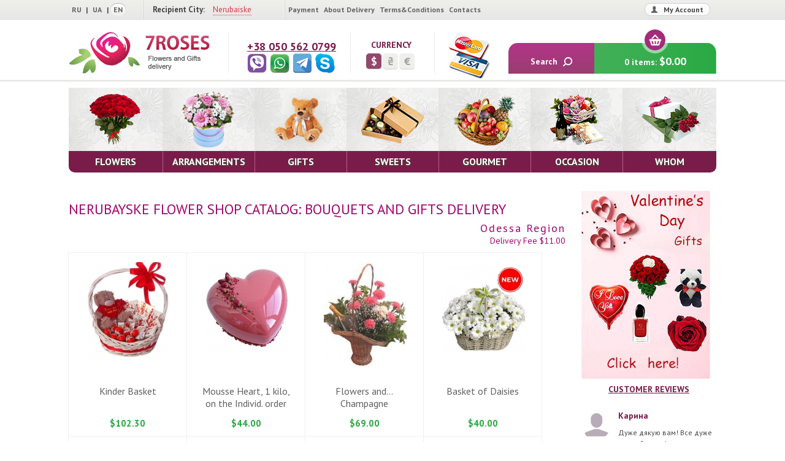

--- FILE ---
content_type: text/html; charset=UTF-8
request_url: https://www.7roses.com/nerubaiske/
body_size: 123305
content:
        <!DOCTYPE html>
    <html>
    <head>
    	<link rel="stylesheet" type="text/css" href="/assets/c9fdc46c/jquery.jgrowl.css" />
<link rel="stylesheet" type="text/css" href="/assets/4412dde6/jquery.fancybox-1.3.4.css" />
<link rel="stylesheet" type="text/css" href="/assets/c3018a30/jui/css/base/jquery-ui.css" />
<script type="text/javascript" src="/assets/c3018a30/jquery.js"></script>
<script type="text/javascript" src="/assets/c3018a30/jui/js/jquery-ui.min.js"></script>
<script type="text/javascript" src="/assets/c3018a30/jquery.yiiactiveform.js"></script>
<script type="text/javascript" src="/assets/c9fdc46c/jquery.jgrowl.js"></script>
<script type="text/javascript" src="/assets/4412dde6/jquery.fancybox-1.3.4.pack.js"></script>
<script type="text/javascript" src="/assets/4412dde6/jquery.mousewheel-3.0.4.pack.js"></script>
<title>Nerubayske local florist | Inexpensive Flowers Gifts delivery in Nerubayske Ukraine | 7Roses</title>
    	<meta charset="UTF-8"/>
        <meta name="title" content="Nerubayske local florist | Inexpensive Flowers Gifts delivery in Nerubayske Ukraine | 7Roses">
        <meta name="description" content="Nerubayske flower salon delivers bouquets and sweet &amp; cute gifts in Nerubayske  and at the nearby villages. Easy to order, Visa &amp; Master cards are accepted. Expeditious delivery. Reliable Nerubayske delivery service since 1999.">
        <meta name="keywords" content="local florist Nerubayske, send flowers to Nerubayske, order fresh flowers Nerubayske, flowers and bouquets Nerubayske, flower shop Nerubayske, order flowers Nerubayske, flowers delivery Nerubayske, flower bouquets Nerubayske, local florist Nerubayske, bouquets delivery Nerubayske, Nerubayske flower shop, original gifts ideas Nerubayske, various gifts Nerubayske, bouquet delivery Nerubayske, plants delivery Nerubayske, soft toys Nerubayske, chocolate Nerubayske, gifts sets Nerubayske, send flowers Nerubayske, order flower delivery Nerubayske, mourning bouquet Nerubayske, funeral Nerubayske, Nerubayske florist, send flowers Nerubayske, order flowers Nerubayske, flowers and bouquets Nerubayske, flower shop Nerubayske, flowers delivery Nerubayske, buy flowers Nerubayske, order flowers online Nerubayske, floral arrangements Nerubayske, Nerubayske gift delivery, balloons Nerubayske, mourning bouquet of Nerubayske, sympathy of Nerubayske, mourning basket of flowers of Nerubayske, flowers urgently funeral of Nerubayske, burial of Nerubayske, send flowers to Nerubayske, urgent flower delivery Nerubayske, women day delivery Nerubayske, local floral shop Nerubayske, mourning bouquet Nerubayske, birthday greeting Nerubayske, gift delivery Nerubayske, March 8 flowers Nerubayskoe, Valentine&#039;s day flowers Nerubayske, chocolate gifts Nerubayske, gourmet Nerubayske, send delicacies basket Nerubayskoe, fruit basket Nerubayske, New Year gift Nerubayske, baby gift Nerubayske, wedding gift Nerubayske, wedding flower Nerubayske, portrait as a gift Nerubayske, flowers for a woman Nerubayske, Nerubayske flowers for a man, male bouquet Nerubayske, flowers Nerubayske, roses Nerubayske, red roses Nerubayske, flowers  beloved Nerubayske, a gift for mother Nerubayske, birthday flowers Nerubayske, florist Nerubayske, flowers for beloved Nerubayske, gift baskets Nerubayske, original gift Nerubayske, unusual gift Nerubayske, creative bouquet Nerubayske, designer bouquet Nerubayske , order delivery of flowers Nerubayskoe, Nerubayske male bouquet, flowers Nerubayskoe, send a bouquet to Nerubayske, order a bouquet Nerubayske, send roses Nerubayske, a gift for beloved Nerubayske, a gift for a man Nerubayske, a gift for mother Nerubayske, a gift for father Nerubayske, a bouquet of flowers Nerubayske">
        <meta name="viewport" content="width=device-width">
        <link href='https://fonts.googleapis.com/css?family=PT+Sans:400,700,400italic&subset=latin,cyrillic' rel='stylesheet' type='text/css'>
                
        <!--[if lte IE 8]>
        <link href='http://fonts.googleapis.com/css?family=PT+Sans:400&subset=latin,cyrillic' rel='stylesheet' type='text/css'>
        <link href='http://fonts.googleapis.com/css?family=PT+Sans:700&subset=latin,cyrillic' rel='stylesheet' type='text/css'>
        <link href='http://fonts.googleapis.com/css?family=PT+Sans:400italic&subset=latin,cyrillic' rel='stylesheet' type='text/css'>
    <![endif]-->

    <link   href="/themes/default/css/slick.css" rel="stylesheet"/>
    <link rel="stylesheet" href="/themes/default/css/jquery.mCustomScrollbar.css"/>
    <link rel="stylesheet" href="/themes/default/assets/css/style.css"/>
    <link rel="stylesheet" href="/themes/default/css/style.css"/>
    <link rel="stylesheet" href="/themes/default/css/media.css"/>
            <script type="text/javascript">
            var urlLang = '';
            var jgrowlCheckout = 'Item successfully added to the cart. <a href="/cart">Checkout</a>'
        </script>
		<script src="/themes/default/js/scrol.js"></script>
        <script src="/themes/default/assets/js/common.js"></script>
        <meta name="google-site-verification" content="4qXFsnDdApJ5tFBJH_zEc-p-11hOjk0GwEPAScAqIL0" />
        <link rel="shortcut icon" href="/themes/default/assets/img/favicon.png" type="image/x-icon" />
        <link rel="apple-touch-icon" sizes="60x60" href="/themes/default/assets/img/favicon/apple-touch-icon.png">
        <meta name = "apple-mobile-web-app-title" content = "7Roses Flowers">
        <link rel="icon" type="image/png" sizes="32x32" href="/themes/default/assets/img/favicon/favicon-32x32.png">
        <link rel="icon" type="image/png" sizes="16x16" href="/themes/default/assets/img/favicon/favicon-16x16.png">
        <link rel="manifest" href="/themes/default/assets/img/favicon/site.webmanifest">
        <link rel="mask-icon" href="/themes/default/assets/img/favicon/safari-pinned-tab.svg" color="#5bbad5">
        <meta name="msapplication-TileColor" content="#b91d47">
        <meta name="theme-color" content="#ffffff">
        <meta name="application-name" content="7Roses Flowers">

        <link rel="canonical" href="https://www.7roses.com/nerubaiske/">
        <link rel="alternate" type="text/html" hreflang="en" href="https://www.7roses.com/nerubaiske/" title="English"/>
	<link rel="alternate" type="text/html" hreflang="ru" href="https://www.7roses.com/ru/nerubaiske/" title="Русский"/>
	<link rel="alternate" type="text/html" hreflang="uk" href="https://www.7roses.com/uk/nerubaiske/" title="Українська"/>
        <meta property="og:url" content="https://www.7roses.com/nerubaiske/" />
        <meta property="og:title"              content="Ukraine Flower Delivery" />
        <meta property="og:description"        content="7Roses offers same day flower delivery service Ukraine wide" />
        <meta property="og:image"              content="uploads/logo-facebook.png" />
        <meta property="og:image:type" content="image/png" />
        <meta property="og:image:width" content="130" />
        <meta property="og:image:height" content="130" />
        <!-- <link rel="stylesheet" type="text/css" media="screen" href="//maxcdn.bootstrapcdn.com/bootstrap/3.3.1/css/bootstrap.min.css" /> -->
        <!-- <link href="//cdn.rawgit.com/Eonasdan/bootstrap-datetimepicker/e8bddc60e73c1ec2475f827be36e1957af72e2ea/build/css/bootstrap-datetimepicker.css" rel="stylesheet"> -->
        <!-- <script type="text/javascript" src="//code.jquery.com/jquery-2.1.1.min.js"></script> -->
        <!-- <script type="text/javascript" src="//maxcdn.bootstrapcdn.com/bootstrap/3.3.1/js/bootstrap.min.js"></script> -->
        <!-- <script src="//cdnjs.cloudflare.com/ajax/libs/moment.js/2.9.0/moment-with-locales.js"></script> -->
        <!-- <script src="//cdn.rawgit.com/Eonasdan/bootstrap-datetimepicker/e8bddc60e73c1ec2475f827be36e1957af72e2ea/src/js/bootstrap-datetimepicker.js"></script> -->
    </head>
    <body>


        <div class="mobile-navigation">
            <div>
                <div class="close"><span><img src="/themes/default/img/close.png"/></span></div>
                <div class="mobile-navigation-inner">
                    <div class="row">
                        <div class="flex flex-l flex-m">
                            <div class="lable">Language</div>
                            <div class="languages-list">
                                <div id="language-select">
<a href="/ru/nerubaiske/">RU</a> | <a href="/uk/nerubaiske/">UA</a> | <a class="currLang">EN</a></div>                        
                            </div>
                        </div>
                    </div>
                    <div class="row">
                        <div class="flex flex-l flex-m">
                            <div class="lable">Currency</div>
                            <div class="currency-list">
                                <ul class="flex flex-l flex-m">
                                    <li class=""><a href="" id="sw2">UAH</a></li>
                                    <li class="active"><a href="" id="sw1">USD</a></li>
                                    <li class=""><a href="" id="sw3">EUR</a></li>
                                </ul>
                            </div>
                        </div>
                    </div>
                    <div class="row">
                        <div class="">
                            <div class="navigation-list">
                                <ul class="">
                                    <li class="account-toggler">
                                                                                <span>My Account</span>
                                        <div class="sort-popup auth hid">
                                            <a href=/users/register>Not registered?</a>
                                            Auth
                                            <form id="user-login-form" action="https://www.7roses.com/users/login/" method="post">
<div style="display:none"><input type="hidden" value="44c15366ea82137d5f60baccbb34daea311230df" name="YII_CSRF_TOKEN" /></div>                                            <div class="userdata">
                                                <input placeholder="Login" title="Login" name="UserLoginForm[username]" id="UserLoginForm_username" type="text" />                                                <div class="errorMessage" id="UserLoginForm_username_em_" style="display:none"></div>                                            </div>
                                            <div class="userdata">
                                                <input placeholder="Password" title="Password" name="UserLoginForm[password]" id="UserLoginForm_password" type="password" />                                                <div class="errorMessage" id="UserLoginForm_password_em_" style="display:none"></div>                                            </div>
                                            <div class="permanent">
                                                <a href=/users/remind>Send password</a>
                                                <input id="ytto-remember" type="hidden" value="0" name="UserLoginForm[rememberMe]" /><input id="to-remember" name="UserLoginForm[rememberMe]" value="1" type="checkbox" />                                                <label for="to-remember">Remember me</label>
                                            </div>
                                            <input class="btn-purple enter-btn" type="submit" value="Enter" />
                                            </form>                                        </div>
                                                                            </li>

                                    <li><a href="/page/payment.html">Payment</a></li>
                                    <li><a href="/page/about-delivery.html">About Delivery</a></li>
                                    <li><a href="/page/terms-conditions.html">Terms&Conditions</a></li>
                                    <li><a href="/feedback">Contacts</a></li>
                                </ul>
                            </div>
                        </div>
                    </div>
                    <div class="row">
                        <div>
                            <div class="phone">
                                <a href="tel:+380505620799">+38 050 562 0799</a>
                            </div>
                            <ul class="flex flex-l flex-m">
                                <li><a rel="nofollow" href="viber://chat?number=380505620799"><img style=" display:inline;padding-right:5px;" src="/uploads/viber.png" alt="viber" /></a></li>
                                <li><a rel="nofollow" href="https://wa.me/380505620799"><img style=" display:inline;padding-right:5px;" src="/uploads/whatsapp.png" alt="watsapp" /></a></li>
                                <li><a rel="nofollow" href="tg://resolve?domain=seven_roses"><img style=" display:inline;padding-right:5px;" src="/uploads/telegram.png" alt="telegram" /></a></li>
                                <li><a rel="nofollow" href="skype:sevenrosesodessa?chat"><img style=" display:inline;padding-right:5px;" src="/uploads/skype.png" alt="skype" /></a></li>
                            </ul>
                        </div>
                    </div>
                </div>
            </div>
            <span class="after"></span>
        </div>
        <div class="wrapper">
            <div class="header-wrapper-block flex flex-sb flex-m">

                <!-- header-top (begin) -->
                <div class="header-top">
                    <div class="wrap g-clearfix">
                        <div class="lang">
                           <div id="language-select">
<a href="/ru/nerubaiske/">RU</a> | <a href="/uk/nerubaiske/">UA</a> | <a class="currLang">EN</a></div>                    
                       </div> 


                       <!-- region-popup (begin) -->
                       <div class="sort sort-reg del-reg">

                        
Recipient City: 
<a href="#" title="" class="drop-link cityName">
	Nerubaiske</a>
<div class="sort-popup hidden">
    <h2 class="title">Send flowers to any city</h2>
    <p>Start typing the name of the city, and we will help</p>
    
    <input placeholder="Enter the city of delivery" title="Recipient City" id="city-header" type="text" name="city-header" />
    <div class="h-regions">
        <div class="regions pr-regions">
            <h2 class="title">Ukraine</h2>
            <div class="hrr-content">
                <div class="pr-list-block">
                                                <ul class="pr-regions-list">
                                                                    <li>
                                        <span onclick="getCitiesList(23, 0, 9, 'en');">Cherkasy Region</span>
                                    </li>
                                                                    <li>
                                        <span onclick="getCitiesList(24, 0, 9, 'en');">Chernihiv Region</span>
                                    </li>
                                                                    <li>
                                        <span onclick="getCitiesList(25, 0, 9, 'en');">Chernivtsi Region</span>
                                    </li>
                                                                    <li>
                                        <span onclick="getCitiesList(4, 0, 9, 'en');">Dnipropetrovsk Region</span>
                                    </li>
                                                                    <li>
                                        <span onclick="getCitiesList(5, 0, 9, 'en');">Donetsk Region</span>
                                    </li>
                                                                    <li>
                                        <span onclick="getCitiesList(9, 0, 9, 'en');">Ivano-Frankivsk Region</span>
                                    </li>
                                                                    <li>
                                        <span onclick="getCitiesList(20, 0, 9, 'en');">Kharkiv Region</span>
                                    </li>
                                                                    <li>
                                        <span onclick="getCitiesList(21, 0, 9, 'en');">Kherson Region</span>
                                    </li>
                                                                    <li>
                                        <span onclick="getCitiesList(22, 0, 9, 'en');">Khmelnytskyi Region</span>
                                    </li>
                                                                    <li>
                                        <span onclick="getCitiesList(26, 0, 9, 'en');">Kiev LD</span>
                                    </li>
                                                                    <li>
                                        <span onclick="getCitiesList(10, 0, 9, 'en');">Kiev Region</span>
                                    </li>
                                                                    <li>
                                        <span onclick="getCitiesList(11, 0, 9, 'en');">Kirovohrad Region</span>
                                    </li>
                                                                    <li>
                                        <span onclick="getCitiesList(12, 0, 9, 'en');">Luhansk Region</span>
                                    </li>
                                                            </ul>
                                                        <ul class="pr-regions-list">
                                                                    <li>
                                        <span onclick="getCitiesList(13, 0, 9, 'en');">Lviv Region</span>
                                    </li>
                                                                    <li>
                                        <span onclick="getCitiesList(14, 0, 9, 'en');">Mykolaiv Region</span>
                                    </li>
                                                                    <li>
                                        <span onclick="getCitiesList(15, 0, 9, 'en');">Odessa Region</span>
                                    </li>
                                                                    <li>
                                        <span onclick="getCitiesList(16, 0, 9, 'en');">Poltava Region</span>
                                    </li>
                                                                    <li>
                                        <span onclick="getCitiesList(1, 0, 9, 'en');">Republic of Crimea</span>
                                    </li>
                                                                    <li>
                                        <span onclick="getCitiesList(17, 0, 9, 'en');">Rivne Region</span>
                                    </li>
                                                                    <li>
                                        <span onclick="getCitiesList(18, 0, 9, 'en');">Sumy Region</span>
                                    </li>
                                                                    <li>
                                        <span onclick="getCitiesList(19, 0, 9, 'en');">Ternopil Region</span>
                                    </li>
                                                                    <li>
                                        <span onclick="getCitiesList(2, 0, 9, 'en');">Vinnytsia Region</span>
                                    </li>
                                                                    <li>
                                        <span onclick="getCitiesList(3, 0, 9, 'en');">Volyn Region</span>
                                    </li>
                                                                    <li>
                                        <span onclick="getCitiesList(7, 0, 9, 'en');">Zakarpattia Region</span>
                                    </li>
                                                                    <li>
                                        <span onclick="getCitiesList(8, 0, 9, 'en');">Zaporizhzhia Region</span>
                                    </li>
                                                                    <li>
                                        <span onclick="getCitiesList(6, 0, 9, 'en');">Zhytomyr Region</span>
                                    </li>
                                                            </ul>
                                            </div>
            </div>
        </div>
        <div class="regions pr-cities" style="display: none;">
            <h2 class="title" onclick="showRegions();"><span class="prc-header-arr">&lt;</span> <span class="prc-header">Change Region</span></h2>
            <div class="hrc-content"></div>
        </div>
    </div>

	<a class="all-cities" href="/all-cities">Didn't find city? Click here!</a></div>                        
                    </div>
                    <!-- region-popup (end) -->
                    <div class="sort cabinet-enter">
                    	
                    	
                            <span class="drop-link link-cabinet-enter"><span>My Account</span></span>

                            <div class="sort-popup auth hidden">
                                <a href=/users/register>Not registered?</a>
                                Auth
                                <form id="user-login-form" action="https://www.7roses.com/users/login/" method="post">
<div style="display:none"><input type="hidden" value="44c15366ea82137d5f60baccbb34daea311230df" name="YII_CSRF_TOKEN" /></div>                           <div class="userdata">
                               <input placeholder="Login" title="Login" name="UserLoginForm[username]" id="UserLoginForm_username" type="text" />                               <div class="errorMessage" id="UserLoginForm_username_em_" style="display:none"></div>                           </div>
                           <div class="userdata">
                            <input placeholder="Password" title="Password" name="UserLoginForm[password]" id="UserLoginForm_password" type="password" />                            <div class="errorMessage" id="UserLoginForm_password_em_" style="display:none"></div>                        </div>
                        <div class="permanent">
                            <a href=/users/remind>Send password</a>
                            <input id="ytto-remember" type="hidden" value="0" name="UserLoginForm[rememberMe]" /><input id="to-remember" name="UserLoginForm[rememberMe]" value="1" type="checkbox" />                            <label for="to-remember">Remember me</label>
                        </div>
                        <input class="btn-purple enter-btn" type="submit" value="Enter" />
                        </form>                    </div>

                    
               </div>
               <ul class="menu">
                <li><a title="Payment Methods" href="/page/payment.html">Payment</a></li>
                <li><a title="About Delivery" href="/page/about-delivery.html">About Delivery</a></li>
                <li><a title="Terms and Conditions" href="/page/terms-conditions.html">Terms&Conditions</a></li>
                <li><a title="Contacts" href="/feedback">Contacts</a></li>
            </ul>

        </div>
    </div>
    <!-- header-top (end) -->

    <!-- header (begin) -->
    <div class="header ">
        <div class="wrap flex flex-sb flex-m">
            <div class="toggler">
                <div class="toggler-inner">
                    <span></span>
                    <span></span>
                    <span></span>
                </div>
            </div>
            <div class="show-on-mobile flex flex-sb flex-m">
    <div class="search-toggler"><span><img src="/themes/default/assets/img/search_ico.png"/></span></div>
    <div class="cart-button"><span>0</span><a href="/cart"><img src="/themes/default/assets/img/cart_ico.png"/></a></div>
</div>
            <a href="/cart" title="" class="b-cart" id="cart"><i><b></b></i>
               
0  items: <span>$0.00</span> 
           </a>
           <span class="btn-search"><span>Search</span></span>

           <ul>
            <li>
                <a href="/" class="logo" title="7roses">
                    <img src="/themes/default/assets/img/logo_en.png" alt="7roses" />
                </a>
            </li>
            <li class="contact phones">
                <div style="display:inline;"><a title="Call" href="tel:+380505620799">+38 050 562 0799</a><br>
                   <a rel="nofollow" href="viber://chat?number=380505620799"><img style=" display:inline;padding-right:5px;" src="/uploads/viber.png" alt="viber" /></a><a rel="nofollow" href="https://wa.me/380505620799"><img style=" display:inline;padding-right:5px;" src="/uploads/whatsapp.png" alt="watsapp" /></a><a rel="nofollow" href="tg://resolve?domain=seven_roses"><img style=" display:inline;padding-right:5px;" src="/uploads/telegram.png" alt="telegram" /></a><a rel="nofollow" href="skype:sevenrosesodessa?chat"><img style=" display:inline;padding-right:5px;" src="/uploads/skype.png" alt="skype" /></a>               </div>

           </li>
           <li class="contact currency">
            <div class="b-currency">
                <h2 class="title">Currency</h2>
                <a id="sw1" class="active" href="#">$</a><a id="sw2" class="" href="#">₴</a><a id="sw3" class="" href="#">€</a>            </div>
        </li>
        <li style="padding-left:20px;"><a title="Visa-MasterCard" href="/page/payment.html"><img src="/uploads/visa_mastercard_100.png"></a>
        </li>
    </ul>
    </div>

    <!-- search-popup (begin) -->
    <div class="header-popup search-popup">
        <span class="popup-close"></span>
        <div class="search-form">
            <span>Site search</span>
            <form action="/store/category/search/" method="post">
<div style="display:none"><input type="hidden" value="44c15366ea82137d5f60baccbb34daea311230df" name="YII_CSRF_TOKEN" /></div>            <input class="search-field" type="text" placeholder="Use keywords to find" name="q" id="searchQuery" title="Site search">
            <input class="btn-purple" type="submit" value="Search">
            </form>        </div>
    </div>

    <!-- search-popup (end) -->
    </div>

    <!-- header (end) -->
        <div class="page-content wrap scrolable-nav">
        <div class="show-on-pc">
            <!-- nav (begin) -->
            <ul class="nav g-clearfix flex flex-l flex-s nowrap">
                <li>
                                        <a title="" href="/flowers">
                        <div class="visual">
                            <img src="/themes/default/assets/img/nav01.png" alt="Flowers"/>
                        </div>
                        <div class="title">Flowers</div>
                    </a>
                    <ul>
                                              <li><a href="/flowers/roses">Roses</a></li>
                                            <li><a href="/flowers/chrysanthemums">Сhrysanthemums</a></li>
                                            <li><a href="/flowers/carnations">Carnations</a></li>
                                            <li><a href="/flowers/peonies">Peonies</a></li>
                                            <li><a href="/flowers/alstroemeria">Alstroemeria</a></li>
                                            <li><a href="/flowers/eustoma">Eustoma </a></li>
                                            <li><a href="/flowers/lilies">Lilies</a></li>
                                            <li><a href="/flowers/orchids">Orchids</a></li>
                                            <li><a href="/flowers/hydrangea">Hydrangea</a></li>
                                            <li><a href="/flowers/tulips">Tulips</a></li>
                                            <li><a href="/flowers/indoor-plants">House Plants</a></li>
                                    </ul>  
            </li>
            <li>
                                <a title="" href="/arrangements">
                    <div class="visual">
                        <img src="/themes/default/assets/img/nav02.png" alt="Arrangements"/>
                    </div>
                    <div class="title">Arrangements</div>
                </a>
                <ul>
                                      <li><a href="/arrangements/bouquets">Bouquets</a></li>
                                    <li><a href="/arrangements/baskets">Baskets and Boxes</a></li>
                                    <li><a href="/arrangements/exotic">Flowers + ....</a></li>
                                    <li><a href="/arrangements/spring-seasonal">Spring seasonal</a></li>
                                    <li><a href="/arrangements/summer-seasonal-flowers">Summer Seasonal </a></li>
                                    <li><a href="/arrangements/fall-seasonal-flowers">Fall Seasonal </a></li>
                                    <li><a href="/arrangements/sweetheart">Heart for Sweetheart</a></li>
                                    <li><a href="/arrangements/new-latest-additions">Our Latest Additions</a></li>
                            </ul>  
        </li>
        <li>
                        <a title="" href="/gifts">
                <div class="visual">
                    <img src="/themes/default/assets/img/nav03.png" alt="Gifts"/>
                </div>
                <div class="title">Gifts</div>
            </a>
            <ul>
                              <li><a href="/gifts/soft-toys">Soft Toys</a></li>
                            <li><a href="/gifts/large-soft-toys">Extra Large Soft Toys</a></li>
                            <li><a href="/gifts/balloons">Balloons</a></li>
                            <li><a href="/gifts/perfumes">Perfumes</a></li>
                            <li><a href="/gifts/butterflies">Live butterflies</a></li>
                            <li><a href="/gifts/cosmetics">Сosmetics</a></li>
                            <li><a href="/gifts/her-portrait">Your Portrait at</a></li>
                            <li><a href="/gifts/gits-sets">Gifts Sets</a></li>
                    </ul>  
    </li>
    <li>
                <a title="" href="/sweets">
            <div class="visual">
                <img src="/themes/default/assets/img/nav04.png" alt="Sweets"/>
            </div>
            <div class="title">Sweets</div>
        </a>
        <ul>
                      <li><a href="/sweets/chocolate">Chocolate</a></li>
                    <li><a href="/sweets/cakes">Cakes</a></li>
                    <li><a href="/sweets/sweet-sets">Sweets Treats</a></li>
                    <li><a href="/sweets/sweet-bouquets">Sweet Bouquets</a></li>
                    <li><a href="/sweets/sweets-flowers">Sweets with Flowers</a></li>
            </ul>  
    </li>
    <li>
                <a title="" href="/gourmet">
            <div class="visual">
                <img src="/themes/default/assets/img/nav07.png" alt="Gourmet"/>
            </div>
            <div class="title">Gourmet</div>
        </a>
        <ul>
                      <li><a href="/gourmet/fruit-set">Fruit sets</a></li>
                    <li><a href="/gourmet/tea-sets">Tea bundles</a></li>
                    <li><a href="/gourmet/delicious-baskets">Delicacies</a></li>
                    <li><a href="/gourmet/delicacies-bouquets">Delicacies Bouquets</a></li>
                    <li><a href="/gourmet/dried-fruits-nuts">Candied Fruits&Nuts</a></li>
                    <li><a href="/gourmet/for-coffee-achiever">Coffee Gifts</a></li>
            </ul> 
    </li>
    <li>
                <a title="" href="/reason">
            <div class="visual">
                <img src="/themes/default/assets/img/nav05.png" alt="Occasion"/>
            </div>
            <div class="title">Occasion</div>
        </a>
        <ul>
                      <li><a href="/reason/valentines-day">Valentine's Day</a></li>
                    <li><a href="/reason/womens-day">Women's Day</a></li>
                    <li><a href="/reason/new-year-holiday">Christmas & New Year</a></li>
                    <li><a href="/reason/easter">Easter</a></li>
                    <li><a href="/reason/mothers-day">Mother's Day</a></li>
                    <li><a href="/reason/birthday">Birthday</a></li>
                    <li><a href="/reason/wedding">Wedding</a></li>
                    <li><a href="/reason/funeral">Funeral</a></li>
            </ul>  
    </li>
    <li>
                <a title="" href="/whom">
            <div class="visual">
                <img src="/themes/default/assets/img/nav06.png" alt="Whom"/>
            </div>
            <div class="title">Whom</div>
        </a>
        <ul>
                      <li><a href="/whom/for-her">For Her</a></li>
                    <li><a href="/whom/for-him">For Him</a></li>
                    <li><a href="/whom/for-mom">For Mom</a></li>
                    <li><a href="/whom/for-kids">Kids</a></li>
            </ul>  
    </li>
    </ul>
    </div>

    <div class="show-mobile-widget">
        <div class="mCustomScrollbar nav-scroller">
        <!-- nav (begin) -->
        <ul class="nav g-clearfix flex flex-l flex-s nowrap">
            <li>
                                        <span>
                        <div class="visual">
                            <img src="/themes/default/assets/img/nav01.png" alt="Flowers"/>
                        </div>
                        <div class="title">Flowers</div>
                    </span>

            </li>
            <li>
                                <span>
                    <div class="visual">
                        <img src="/themes/default/assets/img/nav02.png" alt="Arrangements"/>
                    </div>
                    <div class="title">Arrangements</div>
                </span>                
            </li>
            <li>
                                <span>
                    <div class="visual">
                        <img src="/themes/default/assets/img/nav03.png" alt="Gifts"/>
                    </div>
                    <div class="title">Gifts</div>
                </span>                 
            </li>
            <li>
                                <span>
                    <div class="visual">
                        <img src="/themes/default/assets/img/nav04.png" alt="Sweets"/>
                    </div>
                    <div class="title">Sweets</div>
                </span>                
            </li>
            <li>
                                <span>
                    <div class="visual">
                        <img src="/themes/default/assets/img/nav07.png" alt="Gourmet"/>
                    </div>
                    <div class="title">Gourmet</div>
                </span>             
            </li>
            <li>
                                <span>
                    <div class="visual">
                        <img src="/themes/default/assets/img/nav05.png" alt="Occasion"/>
                    </div>
                    <div class="title">Occasion</div>
                </span>
                 
        </li>
        <li>
                        <span>
                <div class="visual">
                    <img src="/themes/default/assets/img/nav06.png" alt="Whom"/>
                </div>
                <div class="title">Whom</div>
            </span>
             
        </li>
        </ul>
    </div>
    <div class="submenus-widget">
        <div class="submenu-1 submenu">
            <ul>
                                      <li><a href="/flowers/roses">Roses</a></li>
                                    <li><a href="/flowers/chrysanthemums">Сhrysanthemums</a></li>
                                    <li><a href="/flowers/carnations">Carnations</a></li>
                                    <li><a href="/flowers/peonies">Peonies</a></li>
                                    <li><a href="/flowers/alstroemeria">Alstroemeria</a></li>
                                    <li><a href="/flowers/eustoma">Eustoma </a></li>
                                    <li><a href="/flowers/lilies">Lilies</a></li>
                                    <li><a href="/flowers/orchids">Orchids</a></li>
                                    <li><a href="/flowers/hydrangea">Hydrangea</a></li>
                                    <li><a href="/flowers/tulips">Tulips</a></li>
                                    <li><a href="/flowers/indoor-plants">House Plants</a></li>
                            </ul>
            <span class="overlay"></span>
        </div>
        <div class="submenu-2 submenu">
            <ul>
                                      <li><a href="/arrangements/bouquets">Bouquets</a></li>
                                    <li><a href="/arrangements/baskets">Baskets and Boxes</a></li>
                                    <li><a href="/arrangements/exotic">Flowers + ....</a></li>
                                    <li><a href="/arrangements/spring-seasonal">Spring seasonal</a></li>
                                    <li><a href="/arrangements/summer-seasonal-flowers">Summer Seasonal </a></li>
                                    <li><a href="/arrangements/fall-seasonal-flowers">Fall Seasonal </a></li>
                                    <li><a href="/arrangements/sweetheart">Heart for Sweetheart</a></li>
                                    <li><a href="/arrangements/new-latest-additions">Our Latest Additions</a></li>
                            </ul>
            <span class="overlay"></span>
        </div>
        <div class="submenu-3 submenu">
            <ul>
                                      <li><a href="/gifts/soft-toys">Soft Toys</a></li>
                                    <li><a href="/gifts/large-soft-toys">Extra Large Soft Toys</a></li>
                                    <li><a href="/gifts/balloons">Balloons</a></li>
                                    <li><a href="/gifts/perfumes">Perfumes</a></li>
                                    <li><a href="/gifts/butterflies">Live butterflies</a></li>
                                    <li><a href="/gifts/cosmetics">Сosmetics</a></li>
                                    <li><a href="/gifts/her-portrait">Your Portrait at</a></li>
                                    <li><a href="/gifts/gits-sets">Gifts Sets</a></li>
                            </ul>
            <span class="overlay"></span>
        </div>
        <div class="submenu-4 submenu">
            <ul>
                                      <li><a href="/sweets/chocolate">Chocolate</a></li>
                                    <li><a href="/sweets/cakes">Cakes</a></li>
                                    <li><a href="/sweets/sweet-sets">Sweets Treats</a></li>
                                    <li><a href="/sweets/sweet-bouquets">Sweet Bouquets</a></li>
                                    <li><a href="/sweets/sweets-flowers">Sweets with Flowers</a></li>
                            </ul>
            <span class="overlay"></span> 
        </div>
        <div class="submenu-5 submenu">
            <ul>
                              <li><a href="/gourmet/fruit-set">Fruit sets</a></li>
                                <li><a href="/gourmet/tea-sets">Tea bundles</a></li>
                                <li><a href="/gourmet/delicious-baskets">Delicacies</a></li>
                                <li><a href="/gourmet/delicacies-bouquets">Delicacies Bouquets</a></li>
                                <li><a href="/gourmet/dried-fruits-nuts">Candied Fruits&Nuts</a></li>
                                <li><a href="/gourmet/for-coffee-achiever">Coffee Gifts</a></li>
                            </ul>
            <span class="overlay"></span>
        </div>
        <div class="submenu-6 submenu">
            <ul>
                                      <li><a href="/reason/valentines-day">Valentine's Day</a></li>
                                    <li><a href="/reason/womens-day">Women's Day</a></li>
                                    <li><a href="/reason/new-year-holiday">Christmas & New Year</a></li>
                                    <li><a href="/reason/easter">Easter</a></li>
                                    <li><a href="/reason/mothers-day">Mother's Day</a></li>
                                    <li><a href="/reason/birthday">Birthday</a></li>
                                    <li><a href="/reason/wedding">Wedding</a></li>
                                    <li><a href="/reason/funeral">Funeral</a></li>
                            </ul> 
            <span class="overlay"></span>
        </div>
        <div class="submenu-7 submenu">
            <ul>
                              <li><a href="/whom/for-her">For Her</a></li>
                            <li><a href="/whom/for-him">For Him</a></li>
                            <li><a href="/whom/for-mom">For Mom</a></li>
                            <li><a href="/whom/for-kids">Kids</a></li>
                        </ul> 
            <span class="overlay"></span>
        </div>
    </div>
</div>
    <!-- nav (end) -->
    </div>
    </div>
    <!-- page-content (begin) -->
    <div class="page-content wrap">       

      
    <div class="g-clearfix flex flex-c flex-t flex-home-wrap">
	    <!-- col-1 (begin) -->
    	<div class="col-1">
                        <div style="margin-right: 10px;">
                <h1 class="page-title" style="margin: 20px 0 20px;">Nerubayske flower shop catalog: bouquets and gifts delivery</h1>
        		<h2 class="small-title">Odessa Region</h2>
        		<div style="text-align: right; color: #a0066b;" >Delivery Fee $11.00</div>
            </div>
                	
    	        	
    	    <!-- col-1 (begin)  -->
    	    <div class="col-1" style="margin-top: 10px;">
    	
    	        <!-- products (begin) -->
    	        <div class="products g-clearfix">
    	        	<div class="items">
                        
<div class="b-product">
    <div class="visual">
    	<a rel="nofollow" href="/chocolate/kinder-basket.html"><img title="Kinder Basket" src="/assets/productThumbs/135x19950/610_323199199.jpg" alt="Kinder Basket" /></a>            </div>
    <div class="title">
        <a href="/chocolate/kinder-basket.html">Kinder Basket</a>    </div>
    <div class="price">
        <div class="product-grid-old-price">
				</div>
        $102.30	</div>
   
</div>
<div class="b-product">
    <div class="visual">
    	<a rel="nofollow" href="/cakes/heat-shaped-mousse.html"><img title="Mousse Heart, 1 kilo, on the Individ. order" src="/assets/productThumbs/135x19950/802_1180667982.jpg" alt="Mousse Heart, 1 kilo, on the Individ. order" /></a>            </div>
    <div class="title">
        <a href="/cakes/heat-shaped-mousse.html">Mousse Heart, 1 kilo, on the Individ. order</a>    </div>
    <div class="price">
        <div class="product-grid-old-price">
				</div>
        $44.00	</div>
   
</div>
<div class="b-product">
    <div class="visual">
    	<a rel="nofollow" href="/carnations/basket-flower-and-champagne.html"><img title="Flowers and... Champagne" src="/assets/productThumbs/135x19950/116_816029217.jpg" alt="Flowers and... Champagne" /></a>            </div>
    <div class="title">
        <a href="/carnations/basket-flower-and-champagne.html">Flowers and... Champagne</a>    </div>
    <div class="price">
        <div class="product-grid-old-price">
				</div>
        $69.00	</div>
   
</div>
<div class="b-product">
    <div class="visual">
    	<a rel="nofollow" href="/chrysanthemums/basket-of-daisies.html"><img title="Basket of Daisies" src="/assets/productThumbs/135x19950/93_621483132.jpg" alt="Basket of Daisies" /></a>            </div>
    <div class="title">
        <a href="/chrysanthemums/basket-of-daisies.html">Basket of Daisies</a>    </div>
    <div class="price">
        <div class="product-grid-old-price">
				</div>
        $40.00	</div>
   
</div>
<div class="b-product">
    <div class="visual">
    	<a rel="nofollow" href="/sweets-flowers/sweets-large-miracle-box.html"><img title="Large Miracle Box" src="/assets/productThumbs/135x19950/448_1072398292.jpg" alt="Large Miracle Box" /></a>            </div>
    <div class="title">
        <a href="/sweets-flowers/sweets-large-miracle-box.html">Large Miracle Box</a>    </div>
    <div class="price">
        <div class="product-grid-old-price">
				</div>
        $106.20	</div>
   
</div>
<div class="b-product">
    <div class="visual">
    	<a rel="nofollow" href="/roses/pink-hydrangea-crimson-roses.html"><img title="Pink &amp; Crimson Bouquet" src="/assets/productThumbs/135x19950/1050_1733123108.jpg" alt="Pink &amp; Crimson Bouquet" /></a>            </div>
    <div class="title">
        <a href="/roses/pink-hydrangea-crimson-roses.html">Pink &amp; Crimson Bouquet</a>    </div>
    <div class="price">
        <div class="product-grid-old-price">
				</div>
        $73.00	</div>
   
</div>
<div class="b-product">
    <div class="visual">
    	<a rel="nofollow" href="/tulips/red-tulips-bouquet.html"><img title="Red Tulips bouquet: from 11 to 101" src="/assets/productThumbs/135x19950/774_1124254463.jpg" alt="Red Tulips bouquet: from 11 to 101" /></a>            </div>
    <div class="title">
        <a href="/tulips/red-tulips-bouquet.html">Red Tulips bouquet: from 11 to 101</a>    </div>
    <div class="price">
        <div class="product-grid-old-price">
				</div>
        $28.50	</div>
   
</div>
<div class="b-product">
    <div class="visual">
    	<a rel="nofollow" href="/chocolate/christmas-basket-champagne.html"><img title="Laconically &amp; the Best" src="/assets/productThumbs/135x19950/1056_1418811045.jpg" alt="Laconically &amp; the Best" /></a>            </div>
    <div class="title">
        <a href="/chocolate/christmas-basket-champagne.html">Laconically &amp; the Best</a>    </div>
    <div class="price">
        <div class="product-grid-old-price">
				</div>
        $69.00	</div>
   
</div>
<div class="b-product">
    <div class="visual">
    	<a rel="nofollow" href="/roses/white-and-red.html"><img title="White with Red Classic. From 7 to 101" src="/assets/productThumbs/135x19950/531_1928303616.jpg" alt="White with Red Classic. From 7 to 101" /></a>            </div>
    <div class="title">
        <a href="/roses/white-and-red.html">White with Red Classic. From 7 to 101</a>    </div>
    <div class="price">
        <div class="product-grid-old-price">
				</div>
        $34.00	</div>
   
</div>
<div class="b-product">
    <div class="visual">
    	<a rel="nofollow" href="/roses/red-and-white-classic.html"><img title="Red with White Classic, from 7 to 101" src="/assets/productThumbs/135x19950/731_2255401656.jpg" alt="Red with White Classic, from 7 to 101" /></a>            </div>
    <div class="title">
        <a href="/roses/red-and-white-classic.html">Red with White Classic, from 7 to 101</a>    </div>
    <div class="price">
        <div class="product-grid-old-price">
				</div>
        $36.00	</div>
   
</div>
<div class="b-product">
    <div class="visual">
    	<a rel="nofollow" href="/exotic/sweets-chrysanthemums-roses-and-ferrero.html"><img title="Chrysanthemums, Roses and Ferrero" src="/assets/productThumbs/135x19950/446_3325984967.jpg" alt="Chrysanthemums, Roses and Ferrero" /></a>            </div>
    <div class="title">
        <a href="/exotic/sweets-chrysanthemums-roses-and-ferrero.html">Chrysanthemums, Roses and Ferrero</a>    </div>
    <div class="price">
        <div class="product-grid-old-price">
				</div>
        $76.80	</div>
   
</div>
<div class="b-product">
    <div class="visual">
    	<a rel="nofollow" href="/roses/flwer-basket-charming-mix.html"><img title="Charming Mix with Orchids" src="/assets/productThumbs/135x19950/415_558109380.jpg" alt="Charming Mix with Orchids" /></a>            </div>
    <div class="title">
        <a href="/roses/flwer-basket-charming-mix.html">Charming Mix with Orchids</a>    </div>
    <div class="price">
        <div class="product-grid-old-price">
				</div>
        $99.00	</div>
   
</div>
<div class="b-product">
    <div class="visual">
    	<a rel="nofollow" href="/perfumes/gifts-versace-bright-crystal.html"><img title="Versace Bright Crystal   And a Rose Presentation" src="/assets/productThumbs/135x19950/211_386406839.jpg" alt="Versace Bright Crystal   And a Rose Presentation" /></a>            </div>
    <div class="title">
        <a href="/perfumes/gifts-versace-bright-crystal.html">Versace Bright Crystal   And a Rose Presentation</a>    </div>
    <div class="price">
        <div class="product-grid-old-price">
				</div>
        $77.00	</div>
   
</div>
<div class="b-product">
    <div class="visual">
    	<a rel="nofollow" href="/roses/peonu-spray-roses.html"><img title="Peony Bush Roses, Bouquets from 5 to 101" src="/assets/productThumbs/135x19950/961_1156068499.jpg" alt="Peony Bush Roses, Bouquets from 5 to 101" /></a>            </div>
    <div class="title">
        <a href="/roses/peonu-spray-roses.html">Peony Bush Roses, Bouquets from 5 to 101</a>    </div>
    <div class="price">
        <div class="product-grid-old-price">
				</div>
        $39.00	</div>
   
</div>
<div class="b-product">
    <div class="visual">
    	<a rel="nofollow" href="/soft-toys/soft-toys-with-love-teddy.html"><img title="With Love, your Teddy" src="/assets/productThumbs/135x19950/195_346034691.jpg" alt="With Love, your Teddy" /></a>            </div>
    <div class="title">
        <a href="/soft-toys/soft-toys-with-love-teddy.html">With Love, your Teddy</a>    </div>
    <div class="price">
        <div class="product-grid-old-price">
				</div>
        $32.00	</div>
   
</div>
<div class="b-product">
    <div class="visual">
    	<a rel="nofollow" href="/large-soft-toys/toys-panda-ronald.html"><img title="Panda Ronald...  9 sizes,  50 - 200 cm" src="/assets/productThumbs/135x19950/175_2257306896.jpg" alt="Panda Ronald...  9 sizes,  50 - 200 cm" /></a>            </div>
    <div class="title">
        <a href="/large-soft-toys/toys-panda-ronald.html">Panda Ronald...  9 sizes,  50 - 200 cm</a>    </div>
    <div class="price">
        <div class="product-grid-old-price">
				</div>
        $50.00	</div>
   
</div>
<div class="b-product">
    <div class="visual">
    	<a rel="nofollow" href="/baskets/christmas-fairy-tale.html"><img title="Christmas Fairy Tale" src="/assets/productThumbs/135x19950/565_1742796252.jpg" alt="Christmas Fairy Tale" /></a>            </div>
    <div class="title">
        <a href="/baskets/christmas-fairy-tale.html">Christmas Fairy Tale</a>    </div>
    <div class="price">
        <div class="product-grid-old-price">
				</div>
        $86.10	</div>
   
</div>
<div class="b-product">
    <div class="visual">
    	<a rel="nofollow" href="/tulips/tulips-alstromeria.html"><img title="Purple spring - 3 sizes" src="/assets/productThumbs/135x19950/1092_4041326567.jpg" alt="Purple spring - 3 sizes" /></a>            </div>
    <div class="title">
        <a href="/tulips/tulips-alstromeria.html">Purple spring - 3 sizes</a>    </div>
    <div class="price">
        <div class="product-grid-old-price">
				</div>
        $51.30	</div>
   
</div>
<div class="b-product">
    <div class="visual">
    	<a rel="nofollow" href="/gourmet/new-year-greetings.html"><img title="Greetings!" src="/assets/productThumbs/135x19950/562_2134806862.jpg" alt="Greetings!" /></a>            </div>
    <div class="title">
        <a href="/gourmet/new-year-greetings.html">Greetings!</a>    </div>
    <div class="price">
        <div class="product-grid-old-price">
				</div>
        $76.50	</div>
   
</div>
<div class="b-product">
    <div class="visual">
    	<a rel="nofollow" href="/roses/bouquet-to-my-sweetheart.html"><img title="To my sweetheart!" src="/assets/productThumbs/135x19950/55_2008140686.jpg" alt="To my sweetheart!" /></a>            </div>
    <div class="title">
        <a href="/roses/bouquet-to-my-sweetheart.html">To my sweetheart!</a>    </div>
    <div class="price">
        <div class="product-grid-old-price">
				</div>
        $62.00	</div>
   
</div>
<div class="b-product">
    <div class="visual">
    	<a rel="nofollow" href="/balloons/i-love-you.html"><img title="I Love You" src="/assets/productThumbs/135x19950/591_3604487134.jpg" alt="I Love You" /></a>            </div>
    <div class="title">
        <a href="/balloons/i-love-you.html">I Love You</a>    </div>
    <div class="price">
        <div class="product-grid-old-price">
				</div>
        $15.00	</div>
   
</div>
<div class="b-product">
    <div class="visual">
    	<a rel="nofollow" href="/roses/roes-red-raffaello.html"><img title="Roses Red &amp; Raffello" src="/assets/productThumbs/135x19950/903_2015649740.jpg" alt="Roses Red &amp; Raffello" /></a>            </div>
    <div class="title">
        <a href="/roses/roes-red-raffaello.html">Roses Red &amp; Raffello</a>    </div>
    <div class="price">
        <div class="product-grid-old-price">
				</div>
        $89.00	</div>
   
</div>
<div class="b-product">
    <div class="visual">
    	<a rel="nofollow" href="/tulips/flower--box-51-yellow-yulips-at-the-hat-box.html"><img title="Golden. Options from 19 to 51" src="/assets/productThumbs/135x19950/556_2982430283.jpg" alt="Golden. Options from 19 to 51" /></a>            </div>
    <div class="title">
        <a href="/tulips/flower--box-51-yellow-yulips-at-the-hat-box.html">Golden. Options from 19 to 51</a>    </div>
    <div class="price">
        <div class="product-grid-old-price">
				</div>
        $54.60	</div>
   
</div>
<div class="b-product">
    <div class="visual">
    	<a rel="nofollow" href="/cosmetics/dove-gift.html"><img title="Dove Beauty Box" src="/assets/productThumbs/135x19950/1114_2686450426.jpg" alt="Dove Beauty Box" /></a>            </div>
    <div class="title">
        <a href="/cosmetics/dove-gift.html">Dove Beauty Box</a>    </div>
    <div class="price">
        <div class="product-grid-old-price">
				</div>
        $84.00	</div>
   
</div>
<div class="b-product">
    <div class="visual">
    	<a rel="nofollow" href="/roses/pink-hydrangea-roses.html"><img title="In Pink Shadow" src="/assets/productThumbs/135x19950/1046_661293683.jpeg" alt="In Pink Shadow" /></a>            </div>
    <div class="title">
        <a href="/roses/pink-hydrangea-roses.html">In Pink Shadow</a>    </div>
    <div class="price">
        <div class="product-grid-old-price">
				</div>
        $79.00	</div>
   
</div>
<div class="b-product">
    <div class="visual">
    	<a rel="nofollow" href="/roses/red-white-at-hat-box.html"><img title="Red &amp; White from 9 to 51" src="/assets/productThumbs/135x19950/859_661273452.jpg" alt="Red &amp; White from 9 to 51" /></a>            </div>
    <div class="title">
        <a href="/roses/red-white-at-hat-box.html">Red &amp; White from 9 to 51</a>    </div>
    <div class="price">
        <div class="product-grid-old-price">
				</div>
        $51.00	</div>
   
</div>
<div class="b-product">
    <div class="visual">
    	<a rel="nofollow" href="/exotic/basket-the-festive-spirit.html"><img title="The Festive Spirit" src="/assets/productThumbs/135x19950/78_1450029222.jpg" alt="The Festive Spirit" /></a>            </div>
    <div class="title">
        <a href="/exotic/basket-the-festive-spirit.html">The Festive Spirit</a>    </div>
    <div class="price">
        <div class="product-grid-old-price">
				</div>
        $108.90	</div>
   
</div>
<div class="b-product">
    <div class="visual">
    	<a rel="nofollow" href="/perfumes/gifts-nina-ricci-red-apple-perfume-and-a-red-rose.html"><img title="Nina Ricci - Red Apple Perfume" src="/assets/productThumbs/135x19950/209_658621398.jpg" alt="Nina Ricci - Red Apple Perfume" /></a>            </div>
    <div class="title">
        <a href="/perfumes/gifts-nina-ricci-red-apple-perfume-and-a-red-rose.html">Nina Ricci - Red Apple Perfume</a>    </div>
    <div class="price">
        <div class="product-grid-old-price">
				</div>
        $58.00	</div>
   
</div>
<div class="b-product">
    <div class="visual">
    	<a rel="nofollow" href="/roses/basket-lovely.html"><img title="Lovely" src="/assets/productThumbs/135x19950/51_1450555702.jpg" alt="Lovely" /></a>            </div>
    <div class="title">
        <a href="/roses/basket-lovely.html">Lovely</a>    </div>
    <div class="price">
        <div class="product-grid-old-price">
				</div>
        $56.00	</div>
   
</div>
<div class="b-product">
    <div class="visual">
    	<a rel="nofollow" href="/roses/roses-white-pink-box.html"><img title="White, Pink, Red: from 9 roses to 51" src="/assets/productThumbs/135x19950/439_4137520543.png" alt="White, Pink, Red: from 9 roses to 51" /></a>            </div>
    <div class="title">
        <a href="/roses/roses-white-pink-box.html">White, Pink, Red: from 9 roses to 51</a>    </div>
    <div class="price">
        <div class="product-grid-old-price">
				</div>
        $51.00	</div>
   
</div>
<div class="b-product">
    <div class="visual">
    	<a rel="nofollow" href="/large-soft-toys/toys-white-bear.html"><img title="White Bear 100-120 cm" src="/assets/productThumbs/135x19950/178_2888964172.jpg" alt="White Bear 100-120 cm" /></a>            </div>
    <div class="title">
        <a href="/large-soft-toys/toys-white-bear.html">White Bear 100-120 cm</a>    </div>
    <div class="price">
        <div class="product-grid-old-price">
				</div>
        $59.00	</div>
   
</div>
<div class="b-product">
    <div class="visual">
    	<a rel="nofollow" href="/perfumes/christian-dior-j-adore.html"><img title="Christian Dior J`Adore" src="/assets/productThumbs/135x19950/20_1976527477.jpg" alt="Christian Dior J`Adore" /></a>            </div>
    <div class="title">
        <a href="/perfumes/christian-dior-j-adore.html">Christian Dior J`Adore</a>    </div>
    <div class="price">
        <div class="product-grid-old-price">
				</div>
        $119.00	</div>
   
</div>
<div class="b-product">
    <div class="visual">
    	<a rel="nofollow" href="/roses/pink-tones-bouquet.html"><img title="Mamma Mia" src="/assets/productThumbs/135x19950/720_278180616.jpg" alt="Mamma Mia" /></a>            </div>
    <div class="title">
        <a href="/roses/pink-tones-bouquet.html">Mamma Mia</a>    </div>
    <div class="price">
        <div class="product-grid-old-price">
				</div>
        $93.00	</div>
   
</div>
<div class="b-product">
    <div class="visual">
    	<a rel="nofollow" href="/cakes/three-chocolates-mousse.html"><img title="3 Chocolates Mousse per individual order" src="/assets/productThumbs/135x19950/801_2062678569.jpg" alt="3 Chocolates Mousse per individual order" /></a>            </div>
    <div class="title">
        <a href="/cakes/three-chocolates-mousse.html">3 Chocolates Mousse per individual order</a>    </div>
    <div class="price">
        <div class="product-grid-old-price">
				</div>
        $99.00	</div>
   
</div>
<div class="b-product">
    <div class="visual">
    	<a rel="nofollow" href="/tulips/flower-box-tulips-at-the-hat-box.html"><img title="Red Tulips at the Hat Box" src="/assets/productThumbs/135x19950/557_862799709.jpg" alt="Red Tulips at the Hat Box" /></a>            </div>
    <div class="title">
        <a href="/tulips/flower-box-tulips-at-the-hat-box.html">Red Tulips at the Hat Box</a>    </div>
    <div class="price">
        <div class="product-grid-old-price">
				</div>
        $54.60	</div>
   
</div>
<div class="b-product">
    <div class="visual">
    	<a rel="nofollow" href="/cosmetics/lady-set.html"><img title="The Lady Nivea set" src="/assets/productThumbs/135x19950/836_3776240275.jpg" alt="The Lady Nivea set" /></a>            </div>
    <div class="title">
        <a href="/cosmetics/lady-set.html">The Lady Nivea set</a>    </div>
    <div class="price">
        <div class="product-grid-old-price">
				</div>
        $72.00	</div>
   
</div>
<div class="b-product">
    <div class="visual">
    	<a rel="nofollow" href="/carnations/basket-from-my-heart.html"><img title="From My Heart" src="/assets/productThumbs/135x19950/118_3913470489.jpg" alt="From My Heart" /></a>            </div>
    <div class="title">
        <a href="/carnations/basket-from-my-heart.html">From My Heart</a>    </div>
    <div class="price">
        <div class="product-grid-old-price">
				</div>
        $39.00	</div>
   
</div>
<div class="b-product">
    <div class="visual">
    	<a rel="nofollow" href="/large-soft-toys/toys-rabbit-charmy.html"><img title="Rabbit Charmy: 3 sizes, 3 colors" src="/assets/productThumbs/135x19950/176_2836600938.jpg" alt="Rabbit Charmy: 3 sizes, 3 colors" /></a>            </div>
    <div class="title">
        <a href="/large-soft-toys/toys-rabbit-charmy.html">Rabbit Charmy: 3 sizes, 3 colors</a>    </div>
    <div class="price">
        <div class="product-grid-old-price">
				</div>
        $79.50	</div>
   
</div>
<div class="b-product">
    <div class="visual">
    	<a rel="nofollow" href="/delicious-baskets/family-delicious-basket.html"><img title="Family Delicious Basket" src="/assets/productThumbs/135x19950/613_2227813715.jpg" alt="Family Delicious Basket" /></a>            </div>
    <div class="title">
        <a href="/delicious-baskets/family-delicious-basket.html">Family Delicious Basket</a>    </div>
    <div class="price">
        <div class="product-grid-old-price">
				</div>
        $175.00	</div>
   
</div>
<div class="b-product">
    <div class="visual">
    	<a rel="nofollow" href="/tulips/multicolored-tilips-box.html"><img title="Multicolored Tilips Box" src="/assets/productThumbs/135x19950/983_467412593.jpg" alt="Multicolored Tilips Box" /></a>            </div>
    <div class="title">
        <a href="/tulips/multicolored-tilips-box.html">Multicolored Tilips Box</a>    </div>
    <div class="price">
        <div class="product-grid-old-price">
				</div>
        $55.50	</div>
   
</div>
<div class="b-product">
    <div class="visual">
    	<a rel="nofollow" href="/chocolate/chocolate-champagne-basket.html"><img title="Champagne &amp; Chocolates" src="/assets/productThumbs/135x19950/1101_3094423917.jpg" alt="Champagne &amp; Chocolates" /></a>            </div>
    <div class="title">
        <a href="/chocolate/chocolate-champagne-basket.html">Champagne &amp; Chocolates</a>    </div>
    <div class="price">
        <div class="product-grid-old-price">
				</div>
        $65.00	</div>
   
</div>
<div class="b-product">
    <div class="visual">
    	<a rel="nofollow" href="/chocolate/strawberries-chocolate-glazed.html"><img title="Strawberries glazed with chocolate, 12 pieces" src="/assets/productThumbs/135x19950/1235_3850369809.jpg" alt="Strawberries glazed with chocolate, 12 pieces" /></a>            </div>
    <div class="title">
        <a href="/chocolate/strawberries-chocolate-glazed.html">Strawberries glazed with chocolate, 12 pieces</a>    </div>
    <div class="price">
        <div class="product-grid-old-price">
				</div>
        $44.00	</div>
   
</div>
<div class="b-product">
    <div class="visual">
    	<a rel="nofollow" href="/roses/bouquet-in-crayon-tones.html"><img title="Crayon Tones Roses. Bouquets from 7 to 101" src="/assets/productThumbs/135x19950/45_3424306973.jpg" alt="Crayon Tones Roses. Bouquets from 7 to 101" /></a>            </div>
    <div class="title">
        <a href="/roses/bouquet-in-crayon-tones.html">Crayon Tones Roses. Bouquets from 7 to 101</a>    </div>
    <div class="price">
        <div class="product-grid-old-price">
				</div>
        $42.00	</div>
   
</div>
<div class="b-product">
    <div class="visual">
    	<a rel="nofollow" href="/balloons/red-pink-hearts-balloons.html"><img title="Red-Pink Hearts Bunch from 3 to 33" src="/assets/productThumbs/135x19950/1074_3352820476.jpeg" alt="Red-Pink Hearts Bunch from 3 to 33" /></a>            </div>
    <div class="title">
        <a href="/balloons/red-pink-hearts-balloons.html">Red-Pink Hearts Bunch from 3 to 33</a>    </div>
    <div class="price">
        <div class="product-grid-old-price">
				</div>
        $13.80	</div>
   
</div>
<div class="b-product">
    <div class="visual">
    	<a rel="nofollow" href="/balloons/foil-heart-shaped-balloons.html"><img title="Foil Heart-Shaped balloons from 3 to 33" src="/assets/productThumbs/135x19950/1069_2328196130.jpg" alt="Foil Heart-Shaped balloons from 3 to 33" /></a>            </div>
    <div class="title">
        <a href="/balloons/foil-heart-shaped-balloons.html">Foil Heart-Shaped balloons from 3 to 33</a>    </div>
    <div class="price">
        <div class="product-grid-old-price">
				</div>
        $20.70	</div>
   
</div>
<div class="b-product">
    <div class="visual">
    	<a rel="nofollow" href="/roses/bouquet-duet.html"><img title="Duet, 3 sizes bouquet" src="/assets/productThumbs/135x19950/100_734914947.jpg" alt="Duet, 3 sizes bouquet" /></a>            </div>
    <div class="title">
        <a href="/roses/bouquet-duet.html">Duet, 3 sizes bouquet</a>    </div>
    <div class="price">
        <div class="product-grid-old-price">
				</div>
        $44.00	</div>
   
</div>
<div class="b-product">
    <div class="visual">
    	<a rel="nofollow" href="/roses/red-pink-mix-classic.html"><img title="Red &amp; Pink mix Classic from 9 to 101" src="/assets/productThumbs/135x19950/815_2670009765.jpg" alt="Red &amp; Pink mix Classic from 9 to 101" /></a>            </div>
    <div class="title">
        <a href="/roses/red-pink-mix-classic.html">Red &amp; Pink mix Classic from 9 to 101</a>    </div>
    <div class="price">
        <div class="product-grid-old-price">
				</div>
        $28.00	</div>
   
</div>
<div class="b-product">
    <div class="visual">
    	<a rel="nofollow" href="/large-soft-toys/rabbit-velor.html"><img title="Rabbit Maya. Choose from 2 sizes, 4 colors" src="/assets/productThumbs/135x19950/728_1625416973.jpg" alt="Rabbit Maya. Choose from 2 sizes, 4 colors" /></a>            </div>
    <div class="title">
        <a href="/large-soft-toys/rabbit-velor.html">Rabbit Maya. Choose from 2 sizes, 4 colors</a>    </div>
    <div class="price">
        <div class="product-grid-old-price">
				</div>
        $54.00	</div>
   
</div>
<div class="b-product">
    <div class="visual">
    	<a rel="nofollow" href="/tulips/flowers-winter-memories.html"><img title="Winter Memories - Tulips from 11 to 101" src="/assets/productThumbs/135x19950/553_3958707970.jpg" alt="Winter Memories - Tulips from 11 to 101" /></a>            </div>
    <div class="title">
        <a href="/tulips/flowers-winter-memories.html">Winter Memories - Tulips from 11 to 101</a>    </div>
    <div class="price">
        <div class="product-grid-old-price">
				</div>
        $28.50	</div>
   
</div>
<div class="b-product">
    <div class="visual">
    	<a rel="nofollow" href="/chrysanthemums/flowers-i-remember.html"><img title="I remember" src="/assets/productThumbs/135x19950/395_3401788600.jpg" alt="I remember" /></a>            </div>
    <div class="title">
        <a href="/chrysanthemums/flowers-i-remember.html">I remember</a>    </div>
    <div class="price">
        <div class="product-grid-old-price">
				</div>
        $39.00	</div>
   
</div>
<div class="b-product">
    <div class="visual">
    	<a rel="nofollow" href="/roses/roses-plus.html"><img title="Roses ++" src="/assets/productThumbs/135x19950/902_1262550255.jpg" alt="Roses ++" /></a>            </div>
    <div class="title">
        <a href="/roses/roses-plus.html">Roses ++</a>    </div>
    <div class="price">
        <div class="product-grid-old-price">
				</div>
        $72.00	</div>
   
</div>
<div class="b-product">
    <div class="visual">
    	<a rel="nofollow" href="/roses/roses-champagne-chocolates.html"><img title="Roses &amp; Champagne &amp; Chocolates" src="/assets/productThumbs/135x19950/958_1003095509.jpg" alt="Roses &amp; Champagne &amp; Chocolates" /></a>            </div>
    <div class="title">
        <a href="/roses/roses-champagne-chocolates.html">Roses &amp; Champagne &amp; Chocolates</a>    </div>
    <div class="price">
        <div class="product-grid-old-price">
				</div>
        $99.00	</div>
   
</div>
<div class="b-product">
    <div class="visual">
    	<a rel="nofollow" href="/chocolate/chocolate-flowers-bouquet.html"><img title="Chocolate flowers bouquet, 3 options" src="/assets/productThumbs/135x19950/1181_3832617174.jpg" alt="Chocolate flowers bouquet, 3 options" /></a>            </div>
    <div class="title">
        <a href="/chocolate/chocolate-flowers-bouquet.html">Chocolate flowers bouquet, 3 options</a>    </div>
    <div class="price">
        <div class="product-grid-old-price">
				</div>
        $59.00	</div>
   
</div>
<div class="b-product">
    <div class="visual">
    	<a rel="nofollow" href="/roses/roses-bear-bouquet.html"><img title="Cuteness in Pink" src="/assets/productThumbs/135x19950/1105_841659187.jpg" alt="Cuteness in Pink" /></a>            </div>
    <div class="title">
        <a href="/roses/roses-bear-bouquet.html">Cuteness in Pink</a>    </div>
    <div class="price">
        <div class="product-grid-old-price">
				</div>
        $39.00	</div>
   
</div>
<div class="b-product">
    <div class="visual">
    	<a rel="nofollow" href="/roses/bouquet-michele.html"><img title="Michele" src="/assets/productThumbs/135x19950/71_866693740.jpg" alt="Michele" /></a>            </div>
    <div class="title">
        <a href="/roses/bouquet-michele.html">Michele</a>    </div>
    <div class="price">
        <div class="product-grid-old-price">
				</div>
        $79.00	</div>
   
</div>
<div class="b-product">
    <div class="visual">
    	<a rel="nofollow" href="/tulips/tulip-flowers-life-is-wonderful.html"><img title="Life is Wonderful - Tulips from 11 to 101" src="/assets/productThumbs/135x19950/551_210083973.jpg" alt="Life is Wonderful - Tulips from 11 to 101" /></a>            </div>
    <div class="title">
        <a href="/tulips/tulip-flowers-life-is-wonderful.html">Life is Wonderful - Tulips from 11 to 101</a>    </div>
    <div class="price">
        <div class="product-grid-old-price">
				</div>
        $28.50	</div>
   
</div>
<div class="b-product">
    <div class="visual">
    	<a rel="nofollow" href="/roses/orchids-red-roses.html"><img title="Orchids &amp; Red Roses. 7 sizes bouquets" src="/assets/productThumbs/135x19950/1123_2427686693.jpg" alt="Orchids &amp; Red Roses. 7 sizes bouquets" /></a>            </div>
    <div class="title">
        <a href="/roses/orchids-red-roses.html">Orchids &amp; Red Roses. 7 sizes bouquets</a>    </div>
    <div class="price">
        <div class="product-grid-old-price">
				</div>
        $54.00	</div>
   
</div>
<div class="b-product">
    <div class="visual">
    	<a rel="nofollow" href="/exotic/holiday-spirit.html"><img title="Great Mood" src="/assets/productThumbs/135x19950/871_2164730636.jpg" alt="Great Mood" /></a>            </div>
    <div class="title">
        <a href="/exotic/holiday-spirit.html">Great Mood</a>    </div>
    <div class="price">
        <div class="product-grid-old-price">
				</div>
        $97.90	</div>
   
</div>
<div class="b-product">
    <div class="visual">
    	<a rel="nofollow" href="/roses/roses-ferrero-3.html"><img title="Roses &amp; Ferrero #3.....  2 options" src="/assets/productThumbs/135x19950/879_1280494376.jpg" alt="Roses &amp; Ferrero #3.....  2 options" /></a>            </div>
    <div class="title">
        <a href="/roses/roses-ferrero-3.html">Roses &amp; Ferrero #3.....  2 options</a>    </div>
    <div class="price">
        <div class="product-grid-old-price">
				</div>
        $93.00	</div>
   
</div>
<div class="b-product">
    <div class="visual">
    	<a rel="nofollow" href="/fruit-set/exotic-fruits-gift-box-20251115142556.html"><img title="Exotic Fruits Box #4" src="/assets/productThumbs/135x19950/1223_4081498435.jpg" alt="Exotic Fruits Box #4" /></a>            </div>
    <div class="title">
        <a href="/fruit-set/exotic-fruits-gift-box-20251115142556.html">Exotic Fruits Box #4</a>    </div>
    <div class="price">
        <div class="product-grid-old-price">
				</div>
        $96.00	</div>
   
</div>
<div class="b-product">
    <div class="visual">
    	<a rel="nofollow" href="/chocolate/milka-basket.html"><img title="Milka Basket" src="/assets/productThumbs/135x19950/1108_253290768.jpg" alt="Milka Basket" /></a>            </div>
    <div class="title">
        <a href="/chocolate/milka-basket.html">Milka Basket</a>    </div>
    <div class="price">
        <div class="product-grid-old-price">
				</div>
        $88.00	</div>
   
</div>
<div class="b-product">
    <div class="visual">
    	<a rel="nofollow" href="/roses/roses-tulips.html"><img title="Roses &amp; Tulips - 3 sizes bouquet" src="/assets/productThumbs/135x19950/869_147994240.jpg" alt="Roses &amp; Tulips - 3 sizes bouquet" /></a>            </div>
    <div class="title">
        <a href="/roses/roses-tulips.html">Roses &amp; Tulips - 3 sizes bouquet</a>    </div>
    <div class="price">
        <div class="product-grid-old-price">
				</div>
        $42.00	</div>
   
</div>
<div class="b-product">
    <div class="visual">
    	<a rel="nofollow" href="/roses/flowers-basket-50-and-1-roses.html"><img title="Just Love, from 11 to 51 roses" src="/assets/productThumbs/135x19950/419_1788737139.jpg" alt="Just Love, from 11 to 51 roses" /></a>            </div>
    <div class="title">
        <a href="/roses/flowers-basket-50-and-1-roses.html">Just Love, from 11 to 51 roses</a>    </div>
    <div class="price">
        <div class="product-grid-old-price">
				</div>
        $64.00	</div>
   
</div>
<div class="b-product">
    <div class="visual">
    	<a rel="nofollow" href="/large-soft-toys/teddy-90.html"><img title="Teddy 80 cm, choose yours of 6 colors" src="/assets/productThumbs/135x19950/926_3813924461.jpg" alt="Teddy 80 cm, choose yours of 6 colors" /></a>            </div>
    <div class="title">
        <a href="/large-soft-toys/teddy-90.html">Teddy 80 cm, choose yours of 6 colors</a>    </div>
    <div class="price">
        <div class="product-grid-old-price">
				</div>
        $55.00	</div>
   
</div>
<div class="b-product">
    <div class="visual">
    	<a rel="nofollow" href="/carnations/carnations-bouquet.html"><img title="Carnations bouquet" src="/assets/productThumbs/135x19950/487_2941473141.jpg" alt="Carnations bouquet" /></a>            </div>
    <div class="title">
        <a href="/carnations/carnations-bouquet.html">Multicolored Carnations bouquet .... options from 9 to 101</a>    </div>
    <div class="price">
        <div class="product-grid-old-price">
				</div>
        $23.00	</div>
   
</div>
<div class="b-product">
    <div class="visual">
    	<a rel="nofollow" href="/chrysanthemums/winter-lightning.html"><img title="Winter Lightning, 3 sizes Box arrangement" src="/assets/productThumbs/135x19950/844_3753112571.jpg" alt="Winter Lightning, 3 sizes Box arrangement" /></a>            </div>
    <div class="title">
        <a href="/chrysanthemums/winter-lightning.html">Winter Lightning, 3 sizes Box arrangement</a>    </div>
    <div class="price">
        <div class="product-grid-old-price">
				</div>
        $40.70	</div>
   
</div>
<div class="b-product">
    <div class="visual">
    	<a rel="nofollow" href="/large-soft-toys/pink-elephant.html"><img title="Pink Elephant 4 sizes" src="/assets/productThumbs/135x19950/539_3276203183.jpg" alt="Pink Elephant 4 sizes" /></a>            </div>
    <div class="title">
        <a href="/large-soft-toys/pink-elephant.html">Pink Elephant 4 sizes</a>    </div>
    <div class="price">
        <div class="product-grid-old-price">
				</div>
        $60.00	</div>
   
</div>
<div class="b-product">
    <div class="visual">
    	<a rel="nofollow" href="/chrysanthemums/bouquet-fireworks.html"><img title="Fireworks" src="/assets/productThumbs/135x19950/81_3663650514.jpg" alt="Fireworks" /></a>            </div>
    <div class="title">
        <a href="/chrysanthemums/bouquet-fireworks.html">Fireworks</a>    </div>
    <div class="price">
        <div class="product-grid-old-price">
				</div>
        $30.20	</div>
   
</div>
<div class="b-product">
    <div class="visual">
    	<a rel="nofollow" href="/roses/christmas-spirit.html"><img title="Holiday Spirit" src="/assets/productThumbs/135x19950/839_2941887567.jpg" alt="Holiday Spirit" /></a>            </div>
    <div class="title">
        <a href="/roses/christmas-spirit.html">Holiday Spirit</a>    </div>
    <div class="price">
        <div class="product-grid-old-price">
				</div>
        $68.00	</div>
   
</div>
<div class="b-product">
    <div class="visual">
    	<a rel="nofollow" href="/roses/roses-dasies-basket.html"><img title="Red Roses &amp; Dasies Basket, 4 sizes" src="/assets/productThumbs/135x19950/49_3660494326.jpg" alt="Red Roses &amp; Dasies Basket, 4 sizes" /></a>            </div>
    <div class="title">
        <a href="/roses/roses-dasies-basket.html">Red Roses &amp; Dasies Basket, 4 sizes</a>    </div>
    <div class="price">
        <div class="product-grid-old-price">
				</div>
        $46.00	</div>
   
</div>
<div class="b-product">
    <div class="visual">
    	<a rel="nofollow" href="/carnations/basket-carnations-heart.html"><img title="Carnations Heart" src="/assets/productThumbs/135x19950/112_3014292455.jpg" alt="Carnations Heart" /></a>            </div>
    <div class="title">
        <a href="/carnations/basket-carnations-heart.html">Carnations Heart</a>    </div>
    <div class="price">
        <div class="product-grid-old-price">
				</div>
        $89.00	</div>
   
</div>
<div class="b-product">
    <div class="visual">
    	<a rel="nofollow" href="/exotic/jack-daniels-red.html"><img title="Jack Daniels in Red" src="/assets/productThumbs/135x19950/996_3945510090.jpg" alt="Jack Daniels in Red" /></a>            </div>
    <div class="title">
        <a href="/exotic/jack-daniels-red.html">Jack Daniels in Red</a>    </div>
    <div class="price">
        <div class="product-grid-old-price">
				</div>
        $133.90	</div>
   
</div>
<div class="b-product">
    <div class="visual">
    	<a rel="nofollow" href="/delicious-baskets/pure-gold.html"><img title="Pure Gold" src="/assets/productThumbs/135x19950/621_3894919059.jpg" alt="Pure Gold" /></a>            </div>
    <div class="title">
        <a href="/delicious-baskets/pure-gold.html">Pure Gold</a>    </div>
    <div class="price">
        <div class="product-grid-old-price">
				</div>
        $71.50	</div>
   
</div>
<div class="b-product">
    <div class="visual">
    	<a rel="nofollow" href="/roses/special-love-ferrero-roses.html"><img title="roses and ferrero rocher" src="/assets/productThumbs/135x19950/639_76457594.jpg" alt="roses and ferrero" /></a>            </div>
    <div class="title">
        <a href="/roses/special-love-ferrero-roses.html">Special Love</a>    </div>
    <div class="price">
        <div class="product-grid-old-price">
				</div>
        $77.00	</div>
   
</div>
<div class="b-product">
    <div class="visual">
    	<a rel="nofollow" href="/roses/impressive-roses-bouquet.html"><img title="You &amp; Me ..... From 25 to 201 Roses" src="/assets/productThumbs/135x19950/1165_2124748278.jpg" alt="You &amp; Me ..... From 25 to 201 Roses" /></a>            </div>
    <div class="title">
        <a href="/roses/impressive-roses-bouquet.html">You &amp; Me ..... From 25 to 201 Roses</a>    </div>
    <div class="price">
        <div class="product-grid-old-price">
				</div>
        $99.00	</div>
   
</div>
<div class="b-product">
    <div class="visual">
    	<a rel="nofollow" href="/balloons/balloons-at-box-20250410165053.html"><img title="Surprise Ballons box - for a lady" src="/assets/productThumbs/135x19950/1117_2556955126.jpg" alt="Surprise Ballons box - for a lady" /></a>            </div>
    <div class="title">
        <a href="/balloons/balloons-at-box-20250410165053.html">Surprise Ballons box - for a lady</a>    </div>
    <div class="price">
        <div class="product-grid-old-price">
				</div>
        $76.00	</div>
   
</div>
<div class="b-product">
    <div class="visual">
    	<a rel="nofollow" href="/roses/roses-ferrero-1.html"><img title="Roses &amp; Ferrero #1" src="/assets/productThumbs/135x19950/877_3207948929.jpg" alt="Roses &amp; Ferrero #1" /></a>            </div>
    <div class="title">
        <a href="/roses/roses-ferrero-1.html">Roses &amp; Ferrero #1</a>    </div>
    <div class="price">
        <div class="product-grid-old-price">
				</div>
        $99.00	</div>
   
</div>
<div class="b-product">
    <div class="visual">
    	<a rel="nofollow" href="/for-him/jack-daniels-chocolates.html"><img title="Jack Daniels &amp; Chocolates" src="/assets/productThumbs/135x19950/769_3414067973.jpg" alt="Jack Daniels &amp; Chocolates" /></a>            </div>
    <div class="title">
        <a href="/for-him/jack-daniels-chocolates.html">Jack Daniels &amp; Chocolates</a>    </div>
    <div class="price">
        <div class="product-grid-old-price">
				</div>
        $97.90	</div>
   
</div>
<div class="b-product">
    <div class="visual">
    	<a rel="nofollow" href="/roses/bouquet-dreams-and-hopes.html"><img title="Dreams and Hopes" src="/assets/productThumbs/135x19950/69_3163371235.jpg" alt="Dreams and Hopes" /></a>            </div>
    <div class="title">
        <a href="/roses/bouquet-dreams-and-hopes.html">Dreams and Hopes</a>    </div>
    <div class="price">
        <div class="product-grid-old-price">
				</div>
        $79.00	</div>
   
</div>
<div class="b-product">
    <div class="visual">
    	<a rel="nofollow" href="/cosmetics/rose-cosmetics-set.html"><img title="Large Rose Cosmetics set" src="/assets/productThumbs/135x19950/37_1999452380.jpg" alt="Large Rose Cosmetics set" /></a>            </div>
    <div class="title">
        <a href="/cosmetics/rose-cosmetics-set.html">Large Rose Cosmetics set</a>    </div>
    <div class="price">
        <div class="product-grid-old-price">
				</div>
        $59.00	</div>
   
</div>
<div class="b-product">
    <div class="visual">
    	<a rel="nofollow" href="/exotic/wine-flowers-set.html"><img title="The set of flowers, wine + more" src="/assets/productThumbs/135x19950/1102_1093561874.jpg" alt="The set of flowers, wine + more" /></a>            </div>
    <div class="title">
        <a href="/exotic/wine-flowers-set.html">The set of flowers, wine + more</a>    </div>
    <div class="price">
        <div class="product-grid-old-price">
				</div>
        $93.00	</div>
   
</div>
<div class="b-product">
    <div class="visual">
    	<a rel="nofollow" href="/sweet-bouquets/zephyr-flowers-bouquet-20250901090043.html"><img title="Burgundy Yummy Zephyr Peonies, 5 sizes" src="/assets/productThumbs/135x19950/1200_3824854390.jpg" alt="Burgundy Yummy Zephyr Peonies, 5 sizes" /></a>            </div>
    <div class="title">
        <a href="/sweet-bouquets/zephyr-flowers-bouquet-20250901090043.html">Burgundy Yummy Zephyr Peonies, 5 sizes</a>    </div>
    <div class="price">
        <div class="product-grid-old-price">
				</div>
        $46.00	</div>
   
</div>
<div class="b-product">
    <div class="visual">
    	<a rel="nofollow" href="/sweet-bouquets/zephyr-flowers-20250831081851.html"><img title="Zephyr Alstromeria  - delicious flowers. 5 sizes" src="/assets/productThumbs/135x19950/1197_2532060195.jpg" alt="Zephyr Alstromeria  - delicious flowers. 5 sizes" /></a>            </div>
    <div class="title">
        <a href="/sweet-bouquets/zephyr-flowers-20250831081851.html">Zephyr Alstromeria  - delicious flowers. 5 sizes</a>    </div>
    <div class="price">
        <div class="product-grid-old-price">
				</div>
        $46.00	</div>
   
</div>
<div class="b-product">
    <div class="visual">
    	<a rel="nofollow" href="/roses/red-roses-at-box.html"><img title="Endless Love from 9 to 51 roses" src="/assets/productThumbs/135x19950/773_207112591.jpg" alt="Endless Love from 9 to 51 roses" /></a>            </div>
    <div class="title">
        <a href="/roses/red-roses-at-box.html">Endless Love from 9 to 51 roses</a>    </div>
    <div class="price">
        <div class="product-grid-old-price">
				</div>
        $51.00	</div>
   
</div>
<div class="b-product">
    <div class="visual">
    	<a rel="nofollow" href="/roses/sweet-heart.html"><img title="Red Roses +" src="/assets/productThumbs/135x19950/838_2157436173.jpg" alt="Red Roses +" /></a>            </div>
    <div class="title">
        <a href="/roses/sweet-heart.html">Red Roses +</a>    </div>
    <div class="price">
        <div class="product-grid-old-price">
				</div>
        $75.00	</div>
   
</div>
<div class="b-product">
    <div class="visual">
    	<a rel="nofollow" href="/chocolate/milka-box.html"><img title="Milka chocolate Box" src="/assets/productThumbs/135x19950/1091_73673618.jpg" alt="Milka chocolate Box" /></a>            </div>
    <div class="title">
        <a href="/chocolate/milka-box.html">Milka chocolate Box</a>    </div>
    <div class="price">
        <div class="product-grid-old-price">
				</div>
        $96.00	</div>
   
</div>
<div class="b-product">
    <div class="visual">
    	<a rel="nofollow" href="/roses/roses-of-the-mixed-colors.html"><img title="Treasured Moments: roses from 9 to 50" src="/assets/productThumbs/135x19950/385_3019934680.jpg" alt="Treasured Moments: roses from 9 to 50" /></a>            </div>
    <div class="title">
        <a href="/roses/roses-of-the-mixed-colors.html">Treasured Moments: roses from 9 to 50</a>    </div>
    <div class="price">
        <div class="product-grid-old-price">
				</div>
        $51.00	</div>
   
</div>
<div class="b-product">
    <div class="visual">
    	<a rel="nofollow" href="/valentines-day/bouquet-love-is.html"><img title="Love is - red roses bouquet" src="/assets/productThumbs/135x19950/23_1080120838.jpg" alt="red roses bouquet" /></a>            </div>
    <div class="title">
        <a href="/valentines-day/bouquet-love-is.html">Love is... From 9 to 51 roses choice</a>    </div>
    <div class="price">
        <div class="product-grid-old-price">
				</div>
        $46.00	</div>
   
</div>
<div class="b-product">
    <div class="visual">
    	<a rel="nofollow" href="/sweet-sets/zephyr-flowers-20250830110426.html"><img title="Yum-yum Zephyr Flowers mix, 5 sizes" src="/assets/productThumbs/135x19950/1194_219550632.jpg" alt="Yum-yum Zephyr Flowers mix, 5 sizes" /></a>            </div>
    <div class="title">
        <a href="/sweet-sets/zephyr-flowers-20250830110426.html">Yum-yum Zephyr Flowers mix, 5 sizes</a>    </div>
    <div class="price">
        <div class="product-grid-old-price">
				</div>
        $46.00	</div>
   
</div>
<div class="b-product">
    <div class="visual">
    	<a rel="nofollow" href="/sweet-bouquets/zephyr-flowers-box-20250910143646.html"><img title="Dainty Sweet Zephyr Box, 3 sizes" src="/assets/productThumbs/135x19950/1208_528860977.jpg" alt="Dainty Sweet Zephyr Box, 3 sizes" /></a>            </div>
    <div class="title">
        <a href="/sweet-bouquets/zephyr-flowers-box-20250910143646.html">Dainty Sweet Zephyr Box, 3 sizes</a>    </div>
    <div class="price">
        <div class="product-grid-old-price">
				</div>
        $44.00	</div>
   
</div>
<div class="b-product">
    <div class="visual">
    	<a rel="nofollow" href="/chocolate/for-children-and-adults.html"><img title="For Children and Adults" src="/assets/productThumbs/135x19950/612_50726259.jpg" alt="For Children and Adults" /></a>            </div>
    <div class="title">
        <a href="/chocolate/for-children-and-adults.html">For Children and Adults</a>    </div>
    <div class="price">
        <div class="product-grid-old-price">
				</div>
        $96.80	</div>
   
</div>
<div class="b-product">
    <div class="visual">
    	<a rel="nofollow" href="/cosmetics/box-for-men.html"><img title="A large set for a Sweet Tooth Macho" src="/assets/productThumbs/135x19950/1160_1379025061.jpg" alt="A large set for a Sweet Tooth Macho" /></a>            </div>
    <div class="title">
        <a href="/cosmetics/box-for-men.html">A large set for a Sweet Tooth Macho</a>    </div>
    <div class="price">
        <div class="product-grid-old-price">
				</div>
        $119.00	</div>
   
</div>
<div class="b-product">
    <div class="visual">
    	<a rel="nofollow" href="/cakes/flowers--berries-mousse.html"><img title="Flowers&amp;Berries - Biscuit Individual" src="/assets/productThumbs/135x19950/800_2633974068.jpg" alt="Flowers&amp;Berries - Biscuit Individual" /></a>            </div>
    <div class="title">
        <a href="/cakes/flowers--berries-mousse.html">Flowers&amp;Berries - Biscuit Individual</a>    </div>
    <div class="price">
        <div class="product-grid-old-price">
				</div>
        $99.00	</div>
   
</div>
<div class="b-product">
    <div class="visual">
    	<a rel="nofollow" href="/sweet-bouquets/zephyr-flower-box.html"><img title="Delicious Zephyr Handmade Box, 3 sizes" src="/assets/productThumbs/135x19950/1214_1317092369.jpg" alt="Delicious Zephyr Handmade Box, 3 sizes" /></a>            </div>
    <div class="title">
        <a href="/sweet-bouquets/zephyr-flower-box.html">Delicious Zephyr Handmade Box, 3 sizes</a>    </div>
    <div class="price">
        <div class="product-grid-old-price">
				</div>
        $44.00	</div>
   
</div>
<div class="b-product">
    <div class="visual">
    	<a rel="nofollow" href="/tulips/flowers-the-spring.html"><img title="The Spring - Bouquets from 11 to 101" src="/assets/productThumbs/135x19950/552_1098498854.jpg" alt="The Spring - Bouquets from 11 to 101" /></a>            </div>
    <div class="title">
        <a href="/tulips/flowers-the-spring.html">The Spring - Bouquets from 11 to 101</a>    </div>
    <div class="price">
        <div class="product-grid-old-price">
				</div>
        $28.50	</div>
   
</div>
<div class="b-product">
    <div class="visual">
    	<a rel="nofollow" href="/chrysanthemums/bouquet-confession.html"><img title="Confession" src="/assets/productThumbs/135x19950/85_639995776.jpg" alt="Confession" /></a>            </div>
    <div class="title">
        <a href="/chrysanthemums/bouquet-confession.html">Confession</a>    </div>
    <div class="price">
        <div class="product-grid-old-price">
				</div>
        $36.50	</div>
   
</div>
<div class="b-product">
    <div class="visual">
    	<a rel="nofollow" href="/balloons/red-golden-ballons.html"><img title="Red &amp; Golden Balloons from 5 to 35" src="/assets/productThumbs/135x19950/1075_755920617.jpg" alt="Red &amp; Golden Balloons from 5 to 35" /></a>            </div>
    <div class="title">
        <a href="/balloons/red-golden-ballons.html">Red &amp; Golden Balloons from 5 to 35</a>    </div>
    <div class="price">
        <div class="product-grid-old-price">
				</div>
        $25.30	</div>
   
</div>                    </div>
    	        </div>
    			<div class="text-center btn-purple"><a href="/flowers">All Our Flowers</a></div><br>
    	        <!-- products (end) -->
    	
    	        
    	    </div>
    	    <!-- col-1 (end) -->
    	</div>
    	<!-- col-1 (end) -->
	
    	<!-- col-22 (begin) -->
    	<div class="col-22">
                	    <div class="action">
    	        <a href="/reason/valentines-day" title="Valentine's ">
    	            <img src="/uploads/ban/2152Валент ENG.jpg" alt="Valentine's " />
    	        </a>
    	    </div>
                
    	    <!-- b-comments (begin) -->
    	    <div class="b-comments">
    	        <h3 class="title">
                    <a href="/reviews">
                        Customer reviews                    </a>
                </h3>
    	        <ul>
    	        	    	            <li>
    	            	
    	                <div class="visual">
    	                    <img src="/themes/default/assets/img/avatar01.jpg" alt="Reviews"/>
    	                </div>
    	                <div class="info">
    	                    <div class="name">Карина</div>
    	                    <p>
    	                        Дуже дякую вам! Все дуже сподобалось!     	                    </p>
    	                </div>
    	            
    	            </li>
    	                	            <li>
    	            	
    	                <div class="visual">
    	                    <img src="/themes/default/assets/img/avatar01.jpg" alt="Reviews"/>
    	                </div>
    	                <div class="info">
    	                    <div class="name">Anastasiia</div>
    	                    <p>
    	                        Величезне дякую, дуже гарно! З Новим роком!    	                    </p>
    	                </div>
    	            
    	            </li>
    	                	            <li>
    	            	
    	                <div class="visual">
    	                    <img src="/themes/default/assets/img/avatar01.jpg" alt="Reviews"/>
    	                </div>
    	                <div class="info">
    	                    <div class="name">Валентина, Кипр</div>
    	                    <p>
    	                        Какие вы молодцы!  Спасибо вам огромное.Каждый раз осуществляя доставку...    	                    </p>
    	                </div>
    	            
    	            </li>
    	                	        </ul>
    			<div class="all"><a href="/reviews">
                        read more reviews                    </a>
    			</div>
    			<div>
    	    </div>
    	    <!-- b-comments (end) -->
    	
    	    <!-- b-socials (begin) -->
    	    <div class="b-socials">
    	        <h3 class="title">We are in social networks</h3>
    	        <div>
    			<a class="fb" href="https://www.facebook.com/7Roses.Ukraine/" title="Facebook"></a>
				<a class="ig" href="https://www.instagram.com/7roses_ukraine/" title="Instagram"></a>
    	             <!--<a class="fb" href="#" title="Facebook"></a>	            
    	            <a class="ok" href="#" title="Одноклассники"></a>-->
    	        </div>
    	    </div>
    	    <!-- b-socials (end) -->
    	</div>
    	<!-- col-22 (end) -->
    </div>
</div>
    <!-- b-page-text (begin) -->
    	        <div class="b-page-text text home">
    	            <h2>Important INFO regarding Flower & Gift delivery at Nerubayske.</h2>

<strong>Please, read this paragraph.</strong>
<br><br>
Nerubayske is a small town and the range of goods there cannot be compared with the capabilities of Kiev, Odessa, or Kharkov, etc.
<br><br>
Nevertheless, we really would like very much the recipients in Nerubayske to not be deprived in any way in comparison with residents of a large cities. We will do anything we can to provide the delivery of any flowers and any gifts from our catalog. However, it is possible at the only one case: If the order is placed and paid in advance, at least <strong>3-4 days prior the delivery date.</strong> In this case, we have enough time to prepare all the flowers and gifts ordered.
<br><br>
If your order is supposed to be fulfilled at the same day, that it arrived - Alas! At such case we could collect the ordered items from the those, that are available in Nerubayske stores at the moment. Needless to say, that partial substitutions are inevitable: some flowers in a bouquet or arrangement, gifts, or their components, etc.
<br><br>
We should assure our customers however, that our florists do their best for keeping "the spirit", or "general impression" same as a photo on the site creates. We keep the color, size and class of the flowers primarily. If the new flowers are less expensive, then we take just more number - so that the cost of the composition remains unchanged.
<br><br>
The same can be said about gifts. For example, you ordered a set of fish delicacies, but the courier could not find, say, "Cold smoked Oil fish" in the Nerubayske stores. The courier then will buy another one of the same (or higher) class fish.
<br><br>
One more item that might be unavailable at our town is Macarons. We offer it as a part of some arrangements as well as a separate gift. This delicacy is quite rare here and we could either substitute it with Raffaello candies or to move delivery 2-3 days ahead. At this case we could mail macarons to our flower shop for delivery here. 
<br><br> 
We'll contact the customer at the cases that substitutions are significant and discuss options.
<br><br>
<strong>OUR STRONG RULE:</strong> we substitute unavailable products with more expensive goods of a higher class only - WITH no ADDITIONAL fees.
<br><br>
For example, if the ordered Classic roses are not available in our store, we deliver Elite roses also WITH NO EXTRA charges. 
<br><br>

Our Nerubayske flower shop offers a great choice of beautiful bouquets, flower basket and boxes arrangements. Roses and alstromeriya, gerberas and chrysanthemums, magnificent eustoma and orchids.... Seasonal flowers are presented always also. For example, bouquets of tulips, narcissuses, peonies are very popular in Nerubayske in spring. We add a sunflower to bouquets often in the summer arrangements as a symbol of Sun and our south area where it grows. All bouquets are beautifully arranged and solemnly handed by our courier service. 
<br><br>
Don't forget to add at least a small and inexpensive gift to your bouquet. It will be very pleasant for the recipient to receive a box of chocolates, or gift set макаронс n Nerubayske... And what beautiful arrangements combined sweets and flowers are designing by our florists-designers in Nerubayske! Such unusual compositions always surprise and admire our recipients in Nerubayske. They are represented at the "Sweet set" block at our Catalogs.
<br>

<p>Send a joy to your relatives in Nerubayske as often as you can!</p>

<h2>Make your darlings happy today - send flowers by our Nerubayske local flower salon</h2>

It's easy to show how you care. Internet makes people feeling close even if they are far apart of each other. How the physical illusion of your love and care could be obtained? 
<br><br>
Just 10-15 minutes at this site and your darlings in Nerubayske receive a real prove of love and care!  
<br><br>
If you prefer to spend a minimal time - order the most popular and loved by receivers flowers - Red Roses bouquet. You'll see 3 options of Red Roses, as well as of each other roses color. Prices are also different. 
<br><br>
<a href="/roses/red-roses-long-stem.html">Elite Luxury Red Roses</a>, <a href="/roses/white-roses-long-stem.html">Elite White Roses</a>, <a href="/roses/bouquet-pink-roses-long-stem.html">Elite Pink Roses</a>, <a href="/roses/bouquet-yellow-roses-long-stem.html">Elite Yellow Roses</a> and any other color of the Elite roses are imported from Holland, Ecuador or Kenya. These roses are amazing: large buds, thick and really long stem (up to 1 meter!). And another great thing about these imported roses is that they keep fresh for a long time  - up to 10 days if they are taking a good care of. It means daily changing the water, low air temperature (at least not keeping them under the Sun rays),  daily sprinkling, cutting 2-3 cm of stems when changing the water.
<br><br>

All other roses options are locally grown in Ukraine. Classic roses have of 60-70 cm stems, the option #3 units a cute roses of 40-50 см stems.
<br><br>
Florists of our Nerubayske flower salon create also a various roses bouquets, some are quite unusual and impressive. Check the "Roses" page of our Catalog completely and find bouquets that combine roses of 2 or more colors, or roses arranged in a boxes.
<br><br>
If you are ready to spend more time for searching for something special, visit a page with our samples of a mixed <a href="/arrangements/">flower arrangements</a>. Some of the masterpieces that were created by our florists definitely will definitely draw your attention. 

<h2>Is delivery of any bouquet or gift from Nerubayske flower shop guaranteed?</h2>

Yes, any item can be delivered. However it can be done if the order arrives at least 2-3-4 days prior delivery date.
<br><br>
Take into consideration, that we actually are a local Nerubayske flower shop and sell a fresh flower bouquets and arrangements. One day we thought, that it would be a great idea to please our customers by adding some lovely gifts for delivery. We did. Then we got more ideas and added more items. The list of items that can be delivered in Nerubayske is really impressive now. 
<br><br>
Needless to say, that getting orders for flowers and, say, a soft toy, or delicacies basket, or a set of chocolates or cosmetics, we have to search for those items around at the local supermarkets and shops. Sometimes we have to visit up to 10 shops unless we find and collect the right things. 
<br><br>
Sometimes it happens so, that we can't find it at the Nerubayske shops. At that case we organize its mailing from the other Nerubayske.
 <br><br> 
By the way, it makes sense for flowers as well. The point is that flowers is a product, that can't wait to be bought for a long time. Flowers are supplying and selling at our Nerubayske flower shop permanently, so, availability and number of flowers that are available at the moment change constantly. It may happen that the ordered flowers are not available at the moment, but its supply could be provided during the next 2-3 days. 
<br><br>
Such extra efforts and expenses we totally take on our behalf. All we ask our customers for is to give us enough time to fulfill their flower and gifts delivery orders.
<br><br>
If the order arrives "for today delivery", we have no time to collect all the necessary flowers and items from the other cities. At such case we'll have no other way, than to substitute some flowers or gifts with those, that are available at the moment.


<h2>Could be flowers and gifts delivered as a "surprise"?</h2> 

We realize, that most senders would like to surprise the receivers. Almost every customer requires us to "just go to the address" and do not make any prior calls. Otherwise there will be no "surprise"!
<br><br>
Well... Let us explain something and... you might change your mind after reading it. 
<br><br>
We faced a lot of different situations during the 20 years of running this business. It happens that the sender is sure that receiver is at Nerubayske, but... she actually can be at the other town and sometimes even at the other country! At such cases we could either to re-direct order to the other location or to cancel it if receiver is not available for meeting with us.
<br><br>
To know that we have to call her and to ask for a time & place that is convenient for her to meet with us. 
<br><br>
IMPORTANT: When calling the receiver we introduce ourselves as "International Greeting company". We say, that we have a very nice surprise for her and ask about the most appropriate time & place for a personal meeting with her/him. Receiver sets such time and we then 100% are sure that delivery will take place.
<br><br>
So, she knows nothing about what we are going to deliver, except that it is "a surprise"!
<br><br>
At the case we "just go to the address" there will be no way to refund a customer if nobody opened a door or people who live there do not know receiver, etc.


<h2>Order cancellation<h2>

If we can't get through by phone to the receiver, we use all other known ways to contact her/him: Viber, sms, What's app, etc. If all our efforts fail, we then inform a customer about it and follow his further instructions. At the case delivery is not possible at all, we refund a customer, deducting 20% of the order value for covering the bank commission and our time & efforts.
<br><br>
If the receiver answers, but says that she is off Nerubayske, we ask about the date she returns back and inform a customer about moving delivery date.
<br><br>
If she is at the other town than Nerubayske, we ask a customer if he approves delivery at that other town. The re-direction additional charge at this case is 15% of the order value.


<h2>How the order for flower delivery in Nerubayske could be placed?</h2>

Actually it's very easy. Just search our Nerubayske Catalog and make your choice. Send it into a cart. Then you could return back to Catalog and add something else. Go to the next stage after you finish shopping - click "Place order" button. Type in all the information that is necessary for us. Do not forget to provide us with the phone number of the receiver. It is  the most important as we have to call the receiver before delivery to make sure we meet her.him in person
<br><br>
Payment the order is the 3rd, last stage  "Pay the order" button. As you could see at the opened payment page, we accept VISA or MASTER cards for on-line payments. 
<br><br>
Sometimes our customer have some problems of paying the Nerubayske orders. Please, take into consideration, that all authorizations are providing by the banks-issuers, i.e. banks, that issued the Visa or Master cards. So, please, call your bank for assistance if you are intended to pursue the payment of the flower delivery order for your friends in Nerubayske. 
<br><br>
One more way to pay the international order would be through <a href="http://transferwise.com/">TransferWise</a> most reliable company. It would take 15-20 minutes to clear things and to register there, but then you could easy pay any bill at any part of the World through this site. A few our customers use it and are happy with it. Except other benefits, we would mention a high security. Look, if you register at TransferWise and then use it for many (all?) payments, you are not going to spray out your card data at many sites, but use one reliable site for all payments.              	        </div>
    	        <!-- b-page-text (end) -->
    </div>
    <!-- page-content (begin) -->

    <div class="gag"></div>
    </div>

    <!-- footer (begin) -->

    <div class="footer">
        <div class="wrap footer-flex flex flex-sb flex-t">
          <!-- menu-bottom (begin) -->

          <div class="footer-col" style="width:170px;">
            <div class="foot-title-big">Copyright</div>
            <div class="copyright">
                <p>&copy; 7Roses 2014 - 2026</p>
                <p>All rights reserved</p>
            </div>       
        </div>
        <div class="footer-col" style="width:230px;">
           <div class="foot-title-big">Flower Delivery</div>
           <ul>
            <li><a title="Flowers" href="/flowers">Flowers</a></li>
            <li><a title="Flower arrangements" href="/arrangements">Arrangements</a></li>
            <li><a title="Gifts and soft toys" href="/gifts">Gifts</a></li>
            <li><a title="Sweets and chocolate" href="/sweets">Sweets</a></li>
            <li><a title="Gourmet Basket" href="/gourmet">Gourmet</a></li>
            <li><a title="Occasion" href="/reason">Occasion</a></li>
        </ul>
    </div>
    <div class="footer-col" style="width:230px;">
    	<div class="foot-title-big">Support</div>
       <a title="payment" href="/page/payment.html">Payment</a><br>
       <a title="about delivery" href="/page/about-delivery.html">About Delivery</a><br>
       <a title="terms and conditions" href="/page/terms-conditions.html">Terms&Conditions</a><br>
       <a title="frequently asked questions" href="/page/faq.html">FAQ</a><br>
       <a title="Customer reviews" href="/reviews">Customer reviews</a><br>
       <a title="Contacts" href="/feedback">Contacts</a><br>

    </div>
    <div class="footer-col" style="width:230px;">
    	<div class="foot-title-big">Contacts</div>
       <div class="oocab-column">
        <div class="oocab-column-item">
            <div class="ocabci-row">Title: 7Roses       </div>
            <div class="ocabci-row">Address: Kyiv    7roses.office@gmail.com</div>
            <div class="ocabci-row">Kyiv, 04070</div>
            <div class="ocabci-row">Kiev Region, Ukraine</div>
            <div class="ocabci-row">Phone: +38 050 5620799</div>
        </div>
    </div>
    </div>

    <!-- menu-bottom (end) -->
    </div>
    </div>
    <!-- footer (end) -->

    
    <div class="hidden">
    	
    	<!-- modal (begin) -->
    	<div id="cart-modal" class="box-modal cart-modal">
    		
    		<div class="added" id="popup-cart">
              <p>Shopping cart <b>items: 0</b></p>
<p>for the amount <b class="price">
	$0.00</b></p>



          </div>

          <div class="reg">
              <div class="reg-sorts">
                  <div class="sort sort-reg">
                      
Recipient City: 
<a href="#" title="" class="drop-link cityName">
	Nerubaiske</a>
<div class="sort-popup hidden">
    <h2 class="title">Send flowers to any city</h2>
    <p>Start typing the name of the city, and we will help</p>
    
    <input placeholder="Enter the city of delivery" title="Recipient City" id="city-popup" type="text" name="city-popup" />
    <div class="h-regions">
        <div class="regions pr-regions">
            <h2 class="title">Ukraine</h2>
            <div class="hrr-content">
                <div class="pr-list-block">
                                                <ul class="pr-regions-list">
                                                                    <li>
                                        <span onclick="getCitiesList(23, 1, 9, 'en');">Cherkasy Region</span>
                                    </li>
                                                                    <li>
                                        <span onclick="getCitiesList(24, 1, 9, 'en');">Chernihiv Region</span>
                                    </li>
                                                                    <li>
                                        <span onclick="getCitiesList(25, 1, 9, 'en');">Chernivtsi Region</span>
                                    </li>
                                                                    <li>
                                        <span onclick="getCitiesList(4, 1, 9, 'en');">Dnipropetrovsk Region</span>
                                    </li>
                                                                    <li>
                                        <span onclick="getCitiesList(5, 1, 9, 'en');">Donetsk Region</span>
                                    </li>
                                                                    <li>
                                        <span onclick="getCitiesList(9, 1, 9, 'en');">Ivano-Frankivsk Region</span>
                                    </li>
                                                                    <li>
                                        <span onclick="getCitiesList(20, 1, 9, 'en');">Kharkiv Region</span>
                                    </li>
                                                                    <li>
                                        <span onclick="getCitiesList(21, 1, 9, 'en');">Kherson Region</span>
                                    </li>
                                                                    <li>
                                        <span onclick="getCitiesList(22, 1, 9, 'en');">Khmelnytskyi Region</span>
                                    </li>
                                                                    <li>
                                        <span onclick="getCitiesList(26, 1, 9, 'en');">Kiev LD</span>
                                    </li>
                                                                    <li>
                                        <span onclick="getCitiesList(10, 1, 9, 'en');">Kiev Region</span>
                                    </li>
                                                                    <li>
                                        <span onclick="getCitiesList(11, 1, 9, 'en');">Kirovohrad Region</span>
                                    </li>
                                                                    <li>
                                        <span onclick="getCitiesList(12, 1, 9, 'en');">Luhansk Region</span>
                                    </li>
                                                            </ul>
                                                        <ul class="pr-regions-list">
                                                                    <li>
                                        <span onclick="getCitiesList(13, 1, 9, 'en');">Lviv Region</span>
                                    </li>
                                                                    <li>
                                        <span onclick="getCitiesList(14, 1, 9, 'en');">Mykolaiv Region</span>
                                    </li>
                                                                    <li>
                                        <span onclick="getCitiesList(15, 1, 9, 'en');">Odessa Region</span>
                                    </li>
                                                                    <li>
                                        <span onclick="getCitiesList(16, 1, 9, 'en');">Poltava Region</span>
                                    </li>
                                                                    <li>
                                        <span onclick="getCitiesList(1, 1, 9, 'en');">Republic of Crimea</span>
                                    </li>
                                                                    <li>
                                        <span onclick="getCitiesList(17, 1, 9, 'en');">Rivne Region</span>
                                    </li>
                                                                    <li>
                                        <span onclick="getCitiesList(18, 1, 9, 'en');">Sumy Region</span>
                                    </li>
                                                                    <li>
                                        <span onclick="getCitiesList(19, 1, 9, 'en');">Ternopil Region</span>
                                    </li>
                                                                    <li>
                                        <span onclick="getCitiesList(2, 1, 9, 'en');">Vinnytsia Region</span>
                                    </li>
                                                                    <li>
                                        <span onclick="getCitiesList(3, 1, 9, 'en');">Volyn Region</span>
                                    </li>
                                                                    <li>
                                        <span onclick="getCitiesList(7, 1, 9, 'en');">Zakarpattia Region</span>
                                    </li>
                                                                    <li>
                                        <span onclick="getCitiesList(8, 1, 9, 'en');">Zaporizhzhia Region</span>
                                    </li>
                                                                    <li>
                                        <span onclick="getCitiesList(6, 1, 9, 'en');">Zhytomyr Region</span>
                                    </li>
                                                            </ul>
                                            </div>
            </div>
        </div>
        <div class="regions pr-cities" style="display: none;">
            <h2 class="title" onclick="showRegions();"><span class="prc-header-arr">&lt;</span> <span class="prc-header">Change Region</span></h2>
            <div class="hrc-content"></div>
        </div>
    </div>

	<a class="all-cities" href="/all-cities">Didn't find city? Click here!</a></div>                  </div>
              </div>
          </div>
          <div class="flex-btns flex flex-sb flex-m">
              <span class="btn-purple arcticmodal-close">Continue shopping</span>
              <a class="btn-green" href="/cart">Checkout</a>
          </div>
      </div>
      <!-- modal (end) -->


      <!-- modal (begin) -->
      <div id="notavailable-modal" class="box-modal cart-modal">
                    <span style="font-size:18px; font-weight:bold; display: block; padding:10px; text-align:center;">This product is not available for the region : Nerubaiske</span><br/>

          <span class="btn-purple arcticmodal-close">Continue shopping</span>
      </div>
      <!-- modal (end) -->

    </div>

    <!-- Global site tag (gtag.js) - Google Analytics -->
    <script async src="https://www.googletagmanager.com/gtag/js?id=UA-92420651-1"></script>
    <script>
      window.dataLayer = window.dataLayer || [];
      function gtag(){dataLayer.push(arguments);}
      gtag('js', new Date());

      gtag('config', 'UA-92420651-1');
    </script>
    <script src="https://cdn.ywxi.net/js/1.js" async></script>
    <script src="/themes/default/assets/js/jquery.arcticmodal-0.3.min.js"></script>
    <script src="/themes/default/js/jquery.scrollbar.js"></script>
    <script src="/themes/default/js/slick.js"></script>
    <script src="/themes/default/assets/js/main.js"></script>
    <script src="/themes/default/js/scripts.js"></script>
    <script src="/themes/default/assets/js/jquery.hoverIntent.minified.js"></script> 
    <script type="text/javascript">
    /* $( "#accordion" ).accordion({ 
    	active: false,
      collapsible: true,
       autoHeight: false
    }); */
    
    $('body').on('click', '.ui-corner-all', function(){
        var city = $(this).text();
        jQuery.ajax({
            type: "GET",                  
            url: "/site/changeCity",
            data: "city=" + city + "&lang=en",
            success: function(data){
                var city = data.split("_");
                if(city.length == 2){
				    document.location.href=city[1];
			    }
            }
        })
  })
    
    </script>
        </div>
    <script type="text/javascript">
/*<![CDATA[*/
jQuery(function($) {

			$('a.thumbnail').fancybox({'cyclic':true});
		
jQuery('#user-login-form').yiiactiveform({'validateOnSubmit':true,'attributes':[{'id':'UserLoginForm_username','inputID':'UserLoginForm_username','errorID':'UserLoginForm_username_em_','model':'UserLoginForm','name':'username','enableAjaxValidation':true},{'id':'UserLoginForm_password','inputID':'UserLoginForm_password','errorID':'UserLoginForm_password_em_','model':'UserLoginForm','name':'password','enableAjaxValidation':true}],'errorCss':'error'});
jQuery('#city-header').autocomplete({'minLength':'2','showAnim':'fold','search': function() {
	            var term = this.value.split(/,s*/).pop();
	            if(term.length < 2)
	                return false;
	         },'change': function(event,ui){
	         	var city = ui.item.value;	
				$.ajax({
					type: "GET",
					url: "/site/changeCity/",
					data: {city : city, lang : "en"},
					dataType: "text",
					success: function(data){
					    var city = data.split("_");
					    
					    if(city.length == 2){
					        document.location.href=city[1];
					    }
					    
					    $(".cityName").text(city[0]);
						$(".sort-popup").addClass("hidden");
					}
				});
	         },'focus': function() {
	            return false;
	         },'source':'/site/autocompleteCity/'});
jQuery('body').on('click','#sw1',function(){jQuery.ajax({'success':function(){window.location.reload(true)},'url':'/store/ajax/activateCurrency/1','cache':false});return false;});
jQuery('body').on('click','#sw2',function(){jQuery.ajax({'success':function(){window.location.reload(true)},'url':'/store/ajax/activateCurrency/2','cache':false});return false;});
jQuery('body').on('click','#sw3',function(){jQuery.ajax({'success':function(){window.location.reload(true)},'url':'/store/ajax/activateCurrency/3','cache':false});return false;});
jQuery('#city-popup').autocomplete({'minLength':'2','showAnim':'fold','search': function() {
	            var term = this.value.split(/,s*/).pop();
	            if(term.length < 2)
	                return false;
	         },'change': function(event,ui){
	         	var city = ui.item.value;	
				$.ajax({
					type: "GET",
					url: "/site/changeCity/",
					data: {city : city, lang : "en"},
					dataType: "text",
					success: function(data){
					    var city = data.split("_");
					    
					    $(".cityName").text(city[0]);
						$(".sort-popup").addClass("hidden");
					}
				});
	         },'focus': function() {
	            return false;
	         },'source':'/site/autocompleteCity/'});
});
/*]]>*/
</script>
</body>
    </html>

--- FILE ---
content_type: text/css
request_url: https://www.7roses.com/themes/default/css/media.css
body_size: 40354
content:
@media screen and (max-width: 1240px) {
    {}
    .list-view .pager {
        padding-right: 0 !important;
    }
    .footer .oocab-column {
        max-width: 100%;
    }
    
    .footer .footer-flex .footer-col {
        font-size: 14px;
    }
    .header-top,
    .header,
    .footer {
        min-width: 0 !important;
        max-width: 100%;    
    }
    .wrap {
        padding-left: 10px;
        padding-right: 10px;
    }
    .nav > li {
        width: 146px;
    }
    .header .btn-search {
        width: 120px;
    }
    .page-content .g-clearfix > .col-1 {
        width: 800px;
    }
    .page-content .g-clearfix > .col-1 #new_slider {
        max-width: 100%;
    }
    .page-content .g-clearfix > .col-1 #new_slider img,
    .page-content .g-clearfix > .col-1 #new_slider a {
        max-width: 100%;
        height: auto;
    }
    
    #prevBtn {
        left: 5px
    }
    #nextBtn {
        right: 5px !important
    }
    .action {
        width: auto;
    }
    .action img {
        width: auto;
        height: 277px;
    }
    .col-22 {
        width: 214px;
    }
    .b-product .visual {
        height: auto;
    }
    .b-product {
        height: auto;
    }
    .cart-page .steps {
        float: none;
    }
    .cart-page h1 {
        margin-top: 30px;
        font-weight: 900;
        margin-bottom: 30px;
    }
    .cont-wrapp .data-form {
        width: 500px;
    }
}
@media screen and (max-width: 1100px) {
    {}
    .cont-wrapp {
        padding-right: 0px;
        margin-top: 20px;
    }
}
@media screen and (min-width: 981px) {
    {}
    
    .header .wrap {
        display: block;
    }
    .header-wrapper-block {
        display: block;
    }
    .header .show-on-mobile {
        display: none;
    }
    
    .flex-home-wrap {
        display: block;
    }
    
    .b-product:hover   {
    	float: left;
    	width: 194px;
    	height: 300px;
    	padding: 15px 15px 0px;
    	margin: -1px 0 0 -1px;
    	border: 2px solid #f4f3f3;
    	border-radius: 2px; 	
    	-moz-box-sizing: border-box;
    	-webkit-box-sizing: border-box;
    	box-sizing: border-box;
    	position: relative;
    	box-shadow: 0 0 20px rgba(0,0,0,0.5); 
    	webkit-box-shadow: 0 0 20px rgba(0,0,0,0.5);
    	moz-box-shadow: 0 0 20px rgba(0,0,0,0.5);
    }
    
}
@media screen and (max-width: 1100px) {
    .related-products .bg-pr-slider {
        margin: 0 25px;
        margin-top: 20px;
    }
    .b-last-photos .photo-slider {
        margin: 0 25px;
        margin-top: 20px;
    }
    .col32 {
        width: auto;
    }
    
    .steps .step, .steps .step1, .steps .step2, .steps .step3, .steps .step4 {
        max-width: 25%;
    }
}
@media screen and (max-width: 1060px) {
    {}    
    .header ul li:last-of-type {
        display: none;
    }
    li.contact.currency {
        width: 15%;
        border-right: none;
    }
    
    .nav > li {
        max-width: 14.28%;
    }
    
    .b-page-text.text.home,
    .page-content .g-clearfix > .col-1 {
        width: 77%;
    }
    .col-22 {
        width: 22%;
    }
    .page-content .g-clearfix > .col-1 .col-1 {
        max-width: 100%;
    }
    .page-content .g-clearfix > .col-1 .products .b-product {
        max-width: 25%;
        box-sizing: border-box;
    }
    .b-product .visual {
        height: 180px;
        max-width: 100%;
        margin: 0 auto;
    }
    .action img {
        max-width: 100%;
    }
    .nav > li .visual {
        max-width: 100%;
    }
    .nav > li > ul li a {
        text-indent: 0;
        padding-left: 6px;
    }
    .b-comments ul .visual {
        margin-right: 4px;
        width: 40px;
    }
    .b-comments ul .visual img {
        max-width: 100%;
        width: 30px;
        height: auto;
    }

    
}
@media screen and (max-width: 1024px) {
    {}
    .content-text.panding .page-title {
        padding-left: 0 !important;
    }
    .content-text.panding {
        padding: 0 10px;
    }
    .cart4 {
        padding: 25px;
    }
    .cart4 .cart-col {
        
        margin-left: 0;
        margin-bottom: 20px;
    }
    .cart4 .cart-col:nth-child(1) {
        margin-right: 50px;
    }
    .data-form.data-form-big,
    .data-form.data-form-big > table {
        width: 100% !important;
    }
    .data-form.data-form-big > table .cart-table-result > table {
        margin: 0 auto;
    }
    .data-form.data-form-big > table .cart-table-result > table td .sum {
        margin-left: 0;
    }
    .data-form {
        width: auto;
        padding: 30px 20px;
    }
    .cart-table-result table {
        width: 450px;
        margin-left: 30px !important;
    }
    .cart2 .links {
        float: left !important;
    }
    .cart2 .data-form {
        margin-left: 0 !important;
        max-width: 100% ;
    }
    .data-form.profile {
        margin-left: 0;
        width: 480px;
        max-width: 100%;
        margin-bottom: 30px;
    }
    .data-form.reg-form-wr {
        width: auto;
        float: none !important;
        padding: 0;
        background: none ;
    }
    .data-form.reg-form-wr .reg-conditions {
        margin-right: 50px;
    }
    .simple-page .content-img {
        margin-left: 0;
        float: none;
        margin-bottom: 20px;
    }
    .simple-page .payment-row-description {
        margin-left: 0;
    }
    .simple-page .content-text {
        width: 100%;
    }
    .b-page-text.text.home {
        width: 100%;
    }
    .slick-dots {
        margin-top: 6px;
        text-align: center;
    }
    .slick-dots li {
        float: none;
        display: inline-block;
        margin: 0 5px;
    }
    .slick-dots li button {
        background: #c4c4c4;
        border:none;
        padding: 0;
        width: 8px;
        height: 8px;
        border-radius: 8px;
        display: block;
        color:transparent;
        font-size: 0;
    }
    .slick-dots li.slick-active button{
        background: #7a1c4a;
    }
    #new_slider {
        margin-bottom: 40px;
    }
    #new_slider .slick-arrow {
        display: none !important;
    }
    .cart5, .privat, .wu {
        width: auto !important;
    }
}
@media screen and (max-width: 980px) {
    {}
    .cart-table-result table {
        margin-left: 0 !important;
    }
   
    .products .pp-left img {
        max-width: 100%;
    }
    .cont-wrapp .data-form { 
        width: 50%;
    }
    .cont-wrapp .s3 input[type="text"],
    .cont-wrapp .s3 input[type="email"],
    .cont-wrapp .s3 textarea,
    .cont-wrapp .s3 select {
        width: 100%;
    }
    .products .pp-left {
        width: 48%;
        box-sizing: border-box;
        margin-left: 0;
        padding-right: 20px;
    }
    .products .pp-right {
        width: 42%;
    }
    .pp-right .pp-right-left,
    .pp-right .pp-right-right {
        width: 100%;
        margin-top: 0;
    }
    .pp-right .pp-right-right .pp-reg {
        padding-left: 0;
    }
    .cart-2 .data-form {
        margin: 10px 0;
    }
    .mobile-navigation .row #language-select a.currLang {
        background: none;
        box-shadow: none;
        border-bottom: 1px solid #fff;
    }
    .mobile-navigation .row #language-select a {
        display: inline-block;
        line-height: 1.05;
        font-size: 15px;
        margin-right: 2px;
        color: #fff;
        border-bottom: 1px solid transparent;
    }
    .mobile-navigation .row #language-select {
        color: transparent;
    }
    .payment-modal {
        max-width: 100%;
        width: 675px;
        padding: 30px;
        max-height: 100%;
        overflow: scroll;
        box-sizing: border-box;
    }
    .payment-row-description {
        margin-left: 0;
    }
    #comments_title {
        text-align: center;
    }
    .comments_form {
        display: -webkit-box;
      display: -moz-box;
      display: -ms-flexbox;
      display: -webkit-flex;
      display: flex;
      flex-wrap: wrap;
      align-items: center;
    }
    .col31 {
        max-width: 100%;
        order: 2;
        float: none;
        margin: 0 auto;
        width: 475px;
    }
    .col32 {
        max-width: 100%;        
        float: none;
        margin: 0 auto;
        order: 1;
        margin-bottom: 60px;
    }
    .nav-scroller .nav > li {
        width: auto;
        max-width: none;
    }
    .show-on-pc {
        display: none;
    }
    .nav-scroller {
        display: block;
        z-index: 10;
    }
    .nav > li:first-child .title,
    .nav > li:last-child .title {
        border-radius: 0;
    }
    .b-product {
        width: 25%;
        max-width: 25%;
        margin: 0;
    }
    .b-socials {
        margin: 30px 0;
        text-align: left;
    }
    .b-comments .all {
        text-align: left;
        margin-top: 6px;
    }
    .b-page-text.text.home h1 {
        margin-left: 0;
    }
    .page-content .g-clearfix > .col-1 #new_slider img, .page-content .g-clearfix > .col-1 #new_slider a {
        width: 100% !important;
    }
    .header .show-on-mobile > div {
        margin-left: 10px;
    }
    .header {
        padding-top: 20px;
        border: none;
    }
    .scrolable-nav {
        padding-left: 0;
        padding-right: 0;
    }
    .header-top {
        order: 2;
        background: none;
        border: none;
    }
    .header-top .del-reg a.drop-link {
        border-bottom-style: solid !important;
        display: inline-block;
        text-shadow: none;
        color:#7a1c4a;
        height: auto;
        line-height: 1;
        border-bottom-color: #7a1c4a;
    }
    .header-top .del-reg {
        border:none;
        box-shadow: none;
        padding-left: 0;
    }
    
    .header-top .menu,
    .header-top .sort.cabinet-enter,
    .header-top .lang {
		padding:0;
		display: none;
    }
    .header .toggler {
        display: block;
        order: 0;
    }
    .header .wrap > ul li:nth-child(2),
    .header .wrap > ul li:nth-child(3),
    .header .wrap > ul li:nth-child(4) {
        display: none;
    }
    .header ul {
        order: 1
    }
    .header .b-cart {
        order:3;
    }
    .header .btn-search {
        order: 2;
        position: absolute;
        bottom: 10px;
        right: 209px;
    }
    .header ul li {
        border:none
    }
    .sort-reg .sort-popup {
        left:0
    }
    .sort .sort-popup:after,
    .sort .sort-popup:before {
        left: 24%
    }
    .pr-regions-list li span:hover {
        text-shadow: none !important;
    }
    .scrolable-nav {
        padding-left: 0 !important;
        padding-right: 0 !important;
    }
    .header .b-cart,
    .header .btn-search {
        display: none;
    }
    .show-on-mobile {
        order: 4
    }
    .show-on-mobile div a,
    .show-on-mobile div span {
        display: block;
        width: 38px;
        height: 38px;
        border: 1px solid #e5d2dc;
        border-radius: 38px;
        line-height: 35px;
        text-align: center;
    }
    .show-on-mobile div a img,
    .show-on-mobile div span img {
        display: inline-block;
        vertical-align: middle;
        width: 28px;
    }
    .col-22 .action {
        display: none;
    }
    .b-comments .title {
        text-align: left;
    }
    .b-page-text.text.home {
        margin: 0 auto;
    }
    .b-page-text.text.home,
    .col-22,
    .page-content .g-clearfix > .col-1 {
        width: 820px;
        max-width: 100%;
    }
    .header .logo img {
        width: 180px;
    }
    .header ul li {
        height: auto;
    }
    .header .logo {
        margin: 0 auto;
    }
    .search-popup {
        top: 92px;
    }
    .footer .footer-flex .footer-col {
        max-width: 24%;
    }
    .footer {
        border-top: 1px solid #fff;
        margin-top: -160px; 
    }
    .search-popup .popup-close {
        top: 16px
    }
    .breadcrumbs {
        border-top: 1px solid #ebebeb;
        padding-top: 16px;
        margin-top: 4px;
        margin-bottom: 20px;
        
    }
    .breadcrumbs a,
    .breadcrumbs span {
        color:#7a1c4a;
        font-size: 14px;
    }
    .header-top .sort {
        font-size: 14px;
    }
    #top_fake_ul {
        margin-top: -5px;
        margin-right: 0;
    }
    .h-pp .b-page-text {
        width: 100%
    }
    .col32 .data-form {
        width: 100%;
    }
    .cart-table table .ctab-name {
        width: 260px;
    }
    .submenus-widget {
        display: block;
        position: relative;

    }
    .submenus-widget .submenu {
        display: none;
        position: absolute;
        top: -18px;
        left: 0;
        text-align: left;        
        font-size: 18px;
        box-sizing: border-box;
        z-index: -1;        
        width: 100%;
    }
    .submenus-widget .submenu ul {        
        box-shadow: 0 0 3px rgba(0,0,0,0.4);
        background: #fff;
        position: relative;
        z-index: 10;
        padding: 10px 0;
    }
    .submenus-widget .submenu ul li a {
        text-decoration: none;
        display: block;
        padding: 3px 15px;
    }
    .submenus-widget .submenu span.overlay {
        background: rgba(0,0,0,0.8);
        height: 140vh;
        width: 100%;
        position: absolute;
        z-index: -1; 
        top: -250px
    }
    .submenus-widget .submenu li {
        padding: 6px 0px;
        white-space: nowrap;
        
    }
    .submenus-widget .submenu.active {
        display: block;
    }
    .submenus-widget .submenu li:last-child a {
        border-right: none;
    }
    .s1 label, .s2 label, .s3 label {
        margin-right: 0;
        width: calc(100% - 25px);
    }
    .cart3 .data-form:first-child {
        float: none;
        margin: 0 auto;
    }
    .cart3 .payment-list img {
        width: 60px;
    }
    .cart3 .button-pay {
        padding: 10px;
    }
    .cart3 table {
        width: 100%
    }
    .cart3 table tbody tr td.top {
        width: 50%;
        
    }
    .cart-table-result table {
        max-width: 100%;
        margin: 0 auto; 
    }
    .cart-table-result table .sum {
        margin-left: 0;
    }
    .cart-table-result td:last-child {
        white-space: nowrap;
    }
    .mobile-cart .tr .ctab-price,
    .mobile-cart .tr .ctab-price2 {
        width: 120px;
    }
    .cart-table .ctab-name .price {
        font-size: 16px;
    }
    .mobile-cart .tr .place-150,
    .mobile-cart .tr .ctab-input {
        width: 140px;
    }
    .ac-regions .ncity-link {
        display: none;
        margin-left: 0;
    }
    .ac-regions {
      display: -webkit-box;
      display: -moz-box;
      display: -ms-flexbox;
      display: -webkit-flex;
      display: flex;
      flex-wrap: wrap;
      align-items: flex-start;
      justify-content: space-around;
    }
    
    .ac-regions .ac-region {
        position: static !important;
        width: 33% !important;
    }
    .ac-regions {
        height: auto !important;
    }
    
}
@media screen and (max-width: 910px) {
    {}
    .cont-wrapp .data-form { 
        width: 48%;
    }
    .cont-wrapp .contacts {
        float: none;
        width: 100%;
    }
    .cont-wrapp .contacts2 {
        order: -1;
        margin-bottom: 15px;
        
    }
    .cont-wrapp .contacts2 td {
        padding-left: 0;
        padding-right: 10px;
    }
    .cont-wrapp .s1, .cont-wrapp .s2, .cont-wrapp .s3 {
        margin-right: 0;
    }
    .cont-wrapp .flex {
        width: 230px;
    }
    .other-cities-adr-block h3 {
        text-align: center;
    }
    .other-cities-adr-block .ocab-column {
        margin: 0px auto;
    }
    .cont-wrapp {
        justify-content: center;
    }
    .cart-page .steps > div {
        display: none !important;
    }
    .cart-page .steps .step, 
    .cart-page .steps .step1, 
    .cart-page .steps .step2, 
    .cart-page .steps .step3, 
    .cart-page .steps .step4 {
        width: auto !important;
        min-width: 180px;
    }
    .cart-page .steps > div.active {
        display: block !important;
    }
    
}
.page-content.wrap {
    z-index: 1;
}
.nav-scroller {
    z-index: 99;
}
@media screen and (max-width: 800px) {
    {}
    .cart5, .privat, .wu {
        padding: 15px !important;
    }
    .table-display {
        margin-left: 0 !important;
            font-size: 16px;
        max-width: 100% !important;
    }
    .privat .link-prev {
        margin-left: 0 !important;
    }
    .privat hr {
        max-width: 100% !important;
    }
    .data-form.reg-form-wr .reg-form-wr > div {
        width: 400px;
        margin-bottom: 30px;
    }
    .mobile-cart .tr .ctab-name {
        width: 200px;
        text-align: left;
        justify-content: flex-start;
    }
    #cat_bottom_sort {
        top: -60px
    }
    .b-comments ul .info {
        font-size: 15px;
        margin-right: 0;
    }
    .b-comments ul .info a {
        color:#a2a2a2;
    }
    .footer .footer-flex .footer-col {
        height: auto;
        line-height: 1.8;
    }
    .footer .footer-flex .footer-col:nth-child(1) {
        max-width: 33%;
        width: 300px !important;
        order: 4;
        margin-top: 20px;
    }
    .page-content.wrap {
        padding-bottom: 0;
    }
    .footer {
        height: auto;
    }
    .footer .footer-flex .footer-col {
        max-width: 33%;
        width: auto;
        margin: 0;
        padding: 4px;
        box-sizing: border-box;
    }
    .sum {
        margin-left: 0;
    }
    .cart3 table tbody tr td.top {
        display: block;
        width: 100%;
    }
    .cart3 .data-form:first-child {
        max-width: 100%;
    }
    .cart3 table tbody tr td.top:nth-child(2) {
        margin-top: 20px;
        padding-top: 20px;
        border-top: 1px solid #f0f0f0;
    }
    .payment-list hr {
        opacity: 0.18
    }
}
@media screen and (max-width: 700px) {
    {}
    .mobile-cart .tfoot .btn-green {
        height: 40px;
    }
    .cart-table table .btn-to-buy {
        padding: 0 30px;
        width: auto;
    }
    .steps .step b, .steps .step1 b, .steps .step2 b, .steps .step3 b, .steps .step4 b {
        margin-right: 10px;
    }
    .cart-table table thead td:nth-child(3) {
        min-width: 114px;
    }
    .cart-table table tbody td:nth-child(2) {
        text-align: left;
    }
    .enter-coupone-field {
        vertical-align: top;
    }
    .enter-coupone-field input {
        height: 40px;
        width: 185px;
    }
    .b-product {
        width: 33.3%;
        max-width: 33.3%;
    }
    .page-content .g-clearfix > .col-1 .products .b-product {
        max-width: 100%;
        width: 33.3%;
    }
    .footer .footer-flex .footer-col:last-child {
        
        margin-top: 20px;
        max-width: 100%;
    }
    .search-popup .search-form {
        padding-right: 0;
    }
    .search-popup .search-field {
        width: calc(100% - 154px);
    }
    .search-popup .btn-purple {
        margin-right: 8px;
    }
    .data-form .text {
        padding-right: 0;
    }
    #comment-create-form tbody tr td:nth-child(1) {
        display: none;
    }
    #comment-create-form tbody tr:nth-child(5) td:nth-child(1) {
        display: block;
        padding-bottom: 14px;
    }
    #comment-create-form tbody tr td {
        display: block;
        padding: 0
    }
    #comment-create-form tbody tr input {
        height: 40px;
    }
    #comment-create-form tbody tr .s1 {
        margin-right: 0; 
    }
    #comment-create-form tbody tr textarea,
    #comment-create-form tbody tr input,
    #comment-create-form tbody tr,
    #comment-create-form tbody,
    #comment-create-form table {
        box-shadow: none;
        display: block;
        width: 100%;
    }
    #comment-create-form tbody tr {
        margin-bottom: 12px;
    }
    #comment-create-form tbody tr textarea,
    #comment-create-form tbody tr input {
        border: 1px solid #d497be;
        border-radius: 6px;
    }
    .data-form #comment-create-form .buttons {
        margin-top: 0;
    }
    .data-form #comment-create-form .btn-purple {
        width: 100%;
        display: block;
        font-size: 15px;
        height: 50px;
        font-weight: 500;
        border-radius: 6px;
        margin-top: 6px;
    }
    #comment-create-form tbody tr td label {
        display: inline-block;
        color: #454545;
        font-size: 14px;
    }
    .data-form .text {
        margin-top: 10px;
    }
    .cart-modal .added {
        font-size: 16px;
    }
    .cart-modal .reg {
        border-top: none;
    }
    .cart-modal .btn-purple, .cart-modal .btn-green {
        width: 216px;
        height: 40px;
        font-size: 15px;
        font-weight: 900;
    }
    .cart-modal .flex-btns {
        justify-content: center;
    }
    .cart-modal .flex-btns span {
        order: 2;
    }
    .cart-modal .btn-green {
        margin-top: 10px;
    }
    .content-text {
        width: 100%;
    }
    .mobile-cart .tr .ctab-name {
        width: 150px;
    }
    .mobile-cart .tr .ctab-input span.pr {
        display: inline;
    }
    .mobile-cart .tr .ctab-price {
        display: none;
    }
    .mobile-cart .tr .ctab-price .pr {
        display: block;
    }
    .mobile-cart .tr .ctab-input div.pr {
        display: block;
        color: #29a943;
        font-weight: bold;
        font-size: 16px
    }
    .products .pp-right .article {
        float: none;
        margin-bottom: 6px;
    }
    .products .pp-right .currency {
        display: none;
    }
    .products .pp-right {
        width: 250px;
    }
    .products .pp-left {
        width: calc(100% - 340px)
    }
    .ac-regions  {
        padding-left: 10px;
        padding-right: 10px;
    }
    .place-150 {
        display: none;
    }
    .mobile-cart .tr .ctab-price,
    .mobile-cart #mess_dis .tr .ctab-price2 {
        width: 140px;
    }
}
@media screen and (max-width: 666px) {
    {}
    .page-title-hidden {
        text-align: center;
        color: #af3583;
        font-size: 20px;
        margin-bottom: 30px;
    }
	.page-title {
		font-size: 17px;
	}

    .products .pp-left {
        margin: 0 auto !important;
    }
    .products .pp-right {
        margin: 0 auto;
        float: none;
        width: 340px;
     
        max-width: 100%;
    }
    .product-images-mobile {
        padding-top: 40px;
        display: block;
    }
    .add-image-pc,
    .h-pp .pp-left {
        display: none;
    }
    .cont-wrapp .data-form {
        width: auto;
        margin-bottom: 30px;
        margin-right: 0;
        padding: 20px;
    }
    .cont-wrapp .flex {
        width:auto;
    }
    .cont-wrapp .contacts {
        width: auto;
    }
    .cont-wrapp .contacts2 {
        order: 1;
    }
}
@media screen and (max-width: 700px) {
    {}
    #yw0.grid-view .items {
        min-width: 760px;
    }
    .grid-view .summary {
        text-align: left;
        padding-left: 10px;
    }
    .block1 {
        width: 120px !important;
    }
    .mobile-cart #mess_dis .tr .ctab-price {
        display: block;
    }
    .mobile-cart #mess_dis2 .ctab-price2 {
        width: 140px;
    }
}
@media screen and (max-width: 600px) {
    {}
    .ac-regions .ac-region {
        width: 50% !important;
    }
    .mobile-cart .tfoot .tr {
        justify-content: center;
        padding-bottom: 20px;
    } 
    .mobile-cart .tfoot .tr > div:nth-child(1) {
        margin: 20px 20px 20px 20px;
    }
    .b-product {
        width: 50%;
        max-width: 50%;
    }
    .page-content .g-clearfix > .col-1 .products .b-product {
        width: 50%;
    }
    .sort-reg .sort-popup {
        max-width: 94vw;
        box-sizing: border-box;
        padding: 16px;
        margin-left: calc(3vw - 10px);
    }
    .products .pp-right .sort-reg .sort-popup {
        margin-left: 3vw
    }
    .sort .sort-popup:after, .sort .sort-popup:before {
        left: 44%;
    }
    .sort-popup #city-header {
        height: 38px;
        box-shadow: none;
        border-color:#7a1c4a;
    }
    .sort-reg .sort-popup .title {
        font-size: 14px;
        margin-bottom: 10px;
    }
    .sort-reg .sort-popup p {
        margin-top: 0;
    }
    .h-regions .regions .title {
        font-size: 14px;
        font-weight: bold;
        color: #7a1c4a;
    }
    .pr-regions-list li span {
        border-bottom-style: solid !important;
        display: inline-block;
        line-height: 1;
        color: #7a1c4a;
    }
    .search-popup .search-form > span {
        display: none;
    }
    #top_fake_pager {
        display: none;
    }
    .products .page-title {
        font-weight: bold;
        padding-top: 10px;
    }
    .search-popup .popup-close {
        top: 6px
    }
    .cart-modal {
        width: 400px;
        max-width: 100%;
        box-sizing: border-box;
        border:none;
    }
    .page-content.wrap .simple-page .image {
        display: none;
    }
    .delivery-content-text h2 {
        padding-left: 0;
    }
    .page-content.wrap .simple-page .page-title {
        font-weight: 900;
        margin-top: 30px;
    }
    .sort-reg .sort-popup {
        left: -10px;  
    }
    .cart-page.cart-page-2 input,
    .cart-page.cart-page-2 textarea {
        max-width: 100%;
        border-radius: 4px;
    }
    .page-content.wrap hr {
        max-width: 100%;
    }
}
@media screen and (max-width: 550px) {
    .steps .step, .steps .step1, .steps .step2, .steps .step3, .steps .step4 {
        display: none;
        max-width: 100%;
        border-radius: 4px !important;
        padding-top: 6px;
    }

    .steps > .active {
        display: block;
        padding-right: 50px;
    }
    .steps .step.active:after, .steps .step1.active:after, .steps .step2.active:after, .steps .step3.active:after, .steps .step4.active:after {
        display: none;
    }
    
}

@media screen and (max-width: 510px) {
    {}
    .place-80 {
        display: none;
    }
    .cart4 .cart-col:nth-child(1) {
        margin-right: 0px;
    }
    .cart4 .cart-col {
        max-width: 100%;
    }
    .cart4 {
        padding: 15px;
    }
    .footer .footer-flex .footer-col:nth-child(1),
    .footer .footer-flex .footer-col:nth-child(4) {
        max-width: 49%;
    }
    
    .g-clearfix > .products h1 {
        padding-left: 0px !important;
    }
    .g-clearfix > .products .category-top-sorting {
        padding-left: 0px !important;
    }
    .ac-regions .ac-region {
        width: 100% !important;
    }
    .ui-autocomplete {
        max-width: 100%
    }
    .mobile-cart .thead {
        display: none;
    }
    .mobile-cart .thead .tr .ctab-delete {
        display: none;
    }
    .mobile-cart .tr {
        position: relative;
    }
    .mobile-cart .tr .ctab-delete {
        width: auto;
        padding: 0 10px;
        position: absolute;
        top: 10px;
        right: 4px;
    }
    .mobile-cart .tbody .tr {
        padding-top: 10px;
        align-items: flex-end;
    }
    .cart3 .data-form .title {
        text-align: center;
    }
    .payment-list .help-tip {
        display: none;
    }
	.data-form .tooltip {
        display: none;
    }
    .cart-table-result table td:nth-child(1) {
        width: 70px !important;
        box-sizing: border-box;
    }
    .cart-table-result table td:nth-child(1) img {
        max-width: 50px;
    }
    .cart-table-result table td,
    .cart-table-result table td span {
        font-size: 14px;
    }
    .cart3 table tbody tr td.top {
        padding: 0
    }
    .cart3 .data-form:first-child {
        padding: 20px 10px;
    }
    .g-clearfix > .products .comments_form {
        padding-left: 0px;
        padding-right: 0px;
    }
    .comments_form {
        padding-left: 10px;
        padding-right: 10px;
    }
    .cart3 .sub-title {
        text-align: center;
    }
    .cart2 .links {
        width: 100%;
        text-align: center;
        margin-top: 0;
    }
    .cart-page.cart-page-2 .data-form .title {
        text-align: center;
        display: block;
        width: 100%
    }
    .cart-page.cart-page-2 .s1, .cart-page.cart-page-2 .s2, .cart-page.cart-page-2 .s3 {
        margin-right: 0;
    }
    .select2-container,
    .cart-page.cart-page-2 textarea {
        width: 100%;
        border-radius: 4px;
    }
    .cart-page.cart-page-2 input[type="text"],
    .cart-page.cart-page-2 .select2-container {
        width: 100% !important;
        height: 40px;
        border-radius: 4px;
    }
    .cart-page.cart-page-2 .select2-container--default .select2-selection--single {
        border-radius: 4px;
    }
    .cart-table table td.hidden-mobile {
        display: none;
    }
    .cart-table table thead td span {
        display: inline;
    }
    .cart-table table tfoot tr td:nth-child(1) {
        colspan: 2 !important;
    }
    td .hidden-pc {
        display: block;
    } 
    .related-margin510 {
        margin-left: 10px;
        margin-right: 10px;
    }
    .cart-page {
        margin-left: 10px;
        margin-right: 10px;
    }
    .cart-modal .reg .sort .sort-popup:after,
    .cart-modal .reg .sort .sort-popup:before {
        display: none;
    }
    .cart-modal .reg .sort .sort-popup {
        position: fixed;
        font-size: 14px;
        text-align: left;
        left: 10px;
        right: 10px;
        top: 50px;
        overflow: auto;
        max-height: calc(100vh - 100px);
    }
    .col32 {
        width: 100%;
    }
    .col32 .data-form {
        max-width: none;
    }


    #cat_bottom_sort,
    .page-content.wrap .page-title,
    .page-content.wrap .category-top-sorting {
        padding-left: 10px;
    }
    .page-content.wrap .simple-page {
        padding-left: 10px;
        padding-right: 10px;
    }
    .page-content.wrap .simple-page .page-title {
        padding-left: 0;
    }
    .page-content.wrap .simple-page .breadcrumbs {
        margin-left: 0;
        margin-right: 0;
    }
    .b-last-photos {
        margin-bottom: 30px;
    }
    .h-pp {
        border-bottom: none;
    }
    .b-page-text label,
    .pp-right .page-title {
        display: none;
    }
    .col31 {
        float: none;
        margin: 0;
    }
    .contacts {
        margin-right: 10px;
        margin-left: 10px;
    }
    .data-form {
        max-width: 100%;
        margin: 20px auto;
        float: none;
        max-width: calc(100% - 20px);
    }
    .content-text-wrapper button {
        display: block;
        background: none;
        border: none;
        color: #7a1c4a;
        font-weight: bold;
        padding-left: 0;
        text-align: left;
        font-size: 15px;
        opacity: 0.5;
        position: relative;
        padding-right: 20px;
        
    
    }
    .page-content.wrap .page-title + h3 {
        margin: 0 10px;
    }
    .data-form .s3 {
        margin-right: 0;
    }
    .data-form .s3 input[type="text"], 
    .data-form .s3 input[type="email"], 
    .data-form .s3 textarea, 
    .data-form .s3 select {
        max-width: 100%;
    }
    .data-form .btn-purple {
        height: 40px;
        font-size: 14px;
        border:none;
        width: 320px;
        max-width: 100%
    }
    .other-cities-adr-block {
        text-align: center;
    }
    .other-cities-adr-block h3 {
        margin-bottom: 30px;
    }
    .other-cities-adr-block .ocab-column {
        margin: 0 auto;
        text-align: left;
        float: none;
    }

    .content-text-wrapper button:after {
        position: absolute;
        top: 3px;
        right: -5px;
        width: 6px;
        height: 6px;
        content: "";
        position: absolute;
        border: 2px solid transparent;
        border-right: 2px solid #7a1c4a;
        border-top: 2px solid #7a1c4a;
        border-radius: 1px;
        transform: rotate(135deg);
    }
    .content-text-wrapper.active button {
        opacity: 1;
    }
    .content-text-wrapper.active button:after{
        transform: rotate(45deg);
        top: 5px;
        right: -2px;
    }
    .b-page-text section.content-text-wrapper {
        display: block;
        border:none;
    }
    .b-page-text section.content-text-wrapper .content-text {
        display: none;
    }
    .b-page-text section.content-text-wrapper.active .content-text {
        display: block;
    }
    
    
    
    #new_slider .slick-prev,
    #new_slider .slick-next {
        display: none !important;
    }
    .page-content.wrap {
        padding-left: 0;
        padding-right: 0;
    }
    .page-content.wrap .col-1 .col-1 {
        padding-left: 10px;
        padding-right: 10px;
        box-sizing: border-box;
        max-width: 100%;
    }
    
    .b-page-text.text.home,
    .flex-home-wrap .col-22 {
        padding-left: 10px;
        padding-right: 10px;
        box-sizing: border-box;
    }
    .footer .footer-flex .footer-col {
        max-width: 49%;
    }
    .search-popup {
        top: 74px
    }
    .g-clearfix > .products {
        padding-left: 10px;
        padding-right: 10px;
    }
    .breadcrumbs {
        margin-left: 10px;
        margin-right: 10px;
    }
    .g-clearfix > .products > .cat-sort-perpage {
        display: none;
    }
    .list-view .pager {
        text-align: left;
    }
    .content-text {
        
        width: auto;
    }
    .pr-cities-list {
        width: 50%;
    }
    .b-page-text h2 {
        color: #7a1c4a
    }
    .cat-sort-perpage select {
        border-radius: 6px;
        border: 1px solid #e5e5e5;
        height: 38px;
        color:#000;
        font-size: 14px;
    }
    
    .cat-sort-perpage .cat-per-page {
        margin-left: 12px;
    }
    .b-last-photos .b-photo a {
        padding: 15px;
    }
    .b-last-photos .slick-prev, #product-slider .slick-prev,
    .b-last-photos .slick-next, #product-slider .slick-next {
        display: none !important;
    }
    .related-products .bg-pr-slider,
    .b-last-photos .photo-slider {
        margin-left: 0;
        margin-right: 0;
    }
    .related-products .slick-dots {
        position: absolute;
        width: 100%;
        margin-top: 24px;
    }
    .b-last-photos {
        margin-top: 50px;
    }
    .cart-modal .btn-purple {
        margin-top: 16px;
    }
    .b-page-text h3 {
        margin-left: 0;
        margin-right: 0;
    }
    .cart2 .data-form {
        width: 100%;
    }
    .profile.data-form td,
    .login_box.rc5 td {
        display: block;
        padding: 4px 0
    }
    .login_box.rc5 .data-form {
        max-width: 100%;
    }
    .login_box.rc5 .data-form .btn-purple {
        max-width: 100%;
    }
    .profile.data-form .btn-purple {
        max-width: 100%;
    }
    .profile.data-form .btn-purple {
        width: 280px;
        margin-top: 10px;
    }
    .products .pp-right {
        float: none;
        margin: 0 auto
    }
    .products .pp-right .article,
    .products .pp-right .pp-price {
        text-align: center;
    }
    .arcticmodal-container {
        max-width: 100%;
    }
    .payment-modal {
        width: calc(100vw - 20px);
        max-height: 90vh
    }
    .payment-modal {
        padding: 15px;
    }
    .payment-modal dl.table-display {
        max-width: 100%
    }
    .arcticmodal-overlay {
        opacity: 0.8 !important;
    }
    .show-on-mobile div a,
    .show-on-mobile div span {
        width: 32px;
        height: 32px;
        border-radius: 38px;
        line-height: 29px;
    }
    .show-on-mobile div a img,
    .show-on-mobile div span img {
        width: 22px;
    }
    #yw0.grid-view {
        overflow: auto;
        max-width: 100%;
    }
    
    .mobile-cart #mess_dis .tr .ctab-price,
    .mobile-cart #mess_dis2 .ctab-price2 {
        width: 140px;
    }
}
@media screen and (max-width:  460px) {
    {}
     
    .pr-regions-list {
        width: 100%;
    }
    .cart-modal {
        width: 360px;
    }
    .arcticmodal-container_i2 {
        padding: 10px;
    }
    .login_box.rc5 .data-form .btn-purple {
        width: 280px;
    }
    .cont-wrapp .contacts2 {
        order: -1;
        width: 100%;
    }
    #mess_dis2 .ctab-price2 {
        margin-left: 0px;
    }
    #mess_dis2 .tr,
    #mess_dis .tr {
        align-items: center !important
    }
    #mess_dis .ctab-price {
        display: block !important;
    }
    
}
@media screen and (max-width:  420px) {
    {}
    .footer .footer-flex .footer-col:nth-child(3),
    .footer .footer-flex .footer-col:nth-child(2) {
        max-width: 100% !important;
        width: auto !important;
    }
     
    .footer .footer-flex .footer-col:nth-child(4) {
        width: 100% !important;
        max-width: 100% !important;
    }
    
}
@media screen and (max-width:  400px) {
    {}
    .b-product {
        width: 100%;
        max-width: 100%;
    }
    .page-content .g-clearfix > .col-1 .products .b-product {
        width: 100%;
    }
    .b-product .visual a {
        display: block;
    }
    .b-product .visual {
        width: auto;
    }
    .header .logo img {
        width: 120px;
    }
    .header .toggler {
        width: 64px;
    }
    .b-last-photos .b-photo a {
        width: 200px;
        padding: 0;
        height: 260px
    }
    .related-products .bg-pr-slider {
        border: 1px solid #f0f0f0;
    }
    .related-products .bg-pr-slider {
        background: none;
    }
    .cart-modal {
        width: 340px;
    }
    .mobile-cart .tbody .tr {
        
        padding-bottom: 28px;
    }
    .mobile-cart #mess_dis .tr .ctab-price, 
    .mobile-cart #mess_dis2 .ctab-price2 {
        width: 50%;
            padding-top: 15px;
    }
    .mobile-cart .tr .ctab-input {
        width: 50%;
        padding-top: 15px;
		padding-left: 40px;
    }
    .mobile-cart .tr .ctab-name {
        width: calc(100% - 90px);
        order: -1;
        width: 100%;
        margin-bottom: 20px;
    }
    .mobile-cart .tr .ctab-name > div {
        width: 210px;
    }
    .mobile-cart .tfoot .tr > div:nth-child(1) {
        margin: 20px 0px;
    }
    .mobile-cart .tfoot .tooltip {
        display: none;
    }
    .cart2 .link-prev, .cart2 .link-next {
        font-size: 14px;
        width: 136px;
    }
    .products .products .b-product {
        float: none;
    }
    .b-product .visual {
        height: auto;
    }
    .mobile-cart .tfoot .btn-green {
        padding: 0 16px;
    }
    .mobile-cart .tbody .tr {
        justify-content: flex-start;
    }
}
@media screen and (max-width:  360px) {
    {}
    .cat-sort-perpage select.cat-type-sort {
        width: 154px;
    }
    .cart-modal {
        width: 320px;
    }
    .enter-coupone-field {
        margin-left: 0 !important;
    }
    .ui-autocomplete {
        max-width: 260px !important;
    }
}
@media screen and (max-width:  340px) {
    {}
    .cart-modal {
        width: 300px;
    }
}








--- FILE ---
content_type: application/javascript
request_url: https://www.7roses.com/themes/default/assets/js/main.js
body_size: 11870
content:
$(document).ready(function(){initArcticModal();initSliderBox();sortPopup();checkSymbol();datePicker();uploadPhoto();/*$("#slider").easySlider({});*//*$("#product-slider").productSlider({auto:false,continuous:false,controlsFade:true});*/$(".tooltip").easyTooltip({useElement:"tip-info"});});var $menu=$("#productsListGridActions");$(window).scroll(function(){if($(this).scrollTop()>100&&$menu.hasClass("default")){$menu.removeClass("default").addClass("fixed");}else if($(this).scrollTop()<=100&&$menu.hasClass("fixed")){$menu.removeClass("fixed").addClass("default");}});function initArcticModal(){if($('.box-modal').length){$('.call-back-order').click(function(){$('#call-back-modal').arcticmodal({overlay:{css:{backgroundColor:'#fff',opacity:.05}}});});$('.link-del-way').click(function(){$('#payment-modal').arcticmodal({overlay:{css:{backgroundColor:'#fff',opacity:.05}}});});}}function initSliderBox(){$('.btn-search, .show-on-mobile .search-toggler').click(function(){$('.search-popup').toggle();return false;});$(document).click(function(event){if($(event.target).closest(".search-popup").length)return;$(".search-popup").hide();event.stopPropagation();});$('.popup-close').click(function(event){$(this).parents('.header-popup').hide();});}function sortPopup(){var hidden='.sort-popup';$('.drop-link').click(function(e){e.preventDefault();if($(this).siblings(hidden).hasClass('hidden')){$(hidden).addClass('hidden');$(this).siblings(hidden).removeClass('hidden');}else{$(this).siblings(hidden).addClass('hidden');}});$(document).click(function(event){if($(event.target).closest(".sort-popup").length)return;$(".sort-popup").addClass('hidden');event.stopPropagation();});$('.drop-link').on('click',function(e){e.stopImmediatePropagation();});}function checkSymbol(){$(".check-symbol").keydown(function(event){if((event.keyCode>57||event.keyCode<48)&&(event.keyCode<35||event.keyCode>39)&&(event.keyCode>105||event.keyCode<96)&&event.keyCode!=8&&event.keyCode!=9)return false;});}function datePicker(){if($('.datepicker').length){$('.input-append.date, .date.datepicker').datepicker({format:'dd/mm/yyyy',weekStart:1});}}function uploadPhoto(){$(".upload-photo").click(function(){$(this).siblings(".file-input").trigger('click');});$(".file-input").change(function(){var str="";str+=$(this).val();$(this).siblings(".file-input-text").val(str);}).change();}(function($){jQuery.support.placeholder=false;test=document.createElement('input');if('placeholder'in test)jQuery.support.placeholder=true;if(!$.support.placeholder){var active=document.activeElement;$("input[type='text'], input[type='email']").focus(function(){if($(this).attr('placeholder')!=''&&$(this).val()==$(this).attr('placeholder')){$(this).val('').removeClass('hasPlaceholder');}}).blur(function(){if($(this).attr('placeholder')!=''&&($(this).val()==''||$(this).val()==$(this).attr('placeholder'))){$(this).val($(this).attr('placeholder')).addClass('hasPlaceholder');}});$("input[type='text'], input[type='email']").blur();$(active).focus();$('form').submit(function(){$(this).find('.hasPlaceholder').each(function(){$(this).val('');});});}$.fn.easyTooltip=function(options){var defaults={xOffset:-5,yOffset:25,tooltipId:"tip",clickRemove:false,content:"",useElement:""};var options=$.extend(defaults,options);var content;this.each(function(){var tipHeight=0;var title=$(this).attr("title");$(this).hover(function(e){content=(options.content!="")?options.content:title;content=(options.useElement!="")?$(this).find($("."+options.useElement)).html():content;$(this).attr("title","");if(content!=""&&content!=undefined){$("body").append("<div id='"+options.tooltipId+"'>"+content+"</div>");tipHeight=$("#"+options.tooltipId).outerHeight();$("#"+options.tooltipId).css("position","absolute").css("top",(e.pageY-tipHeight-options.yOffset)+"px").css("left",(e.pageX+options.xOffset)+"px").css("display","none").fadeIn("fast")}},function(){$("#"+options.tooltipId).remove();$(this).attr("title",title);});$(this).mousemove(function(e){tipHeight=$("#"+options.tooltipId).outerHeight();$("#"+options.tooltipId).css("top",(e.pageY-tipHeight-options.yOffset)+"px").css("left",(e.pageX+options.xOffset)+"px")});if(options.clickRemove){$(this).mousedown(function(e){$("#"+options.tooltipId).remove();$(this).attr("title",title);});}});};$.fn.easySlider=function(options){var defaults={prevId:'prevBtn',prevText:'',nextId:'nextBtn',nextText:'',controlsShow:true,controlsBefore:'',controlsAfter:'',controlsFade:true,firstId:'firstBtn',firstText:'First',firstShow:false,lastId:'lastBtn',lastText:'Last',lastShow:false,vertical:false,speed:800,auto:true,pause:2000,continuous:true,numeric:false,numericId:'controls'};var options=$.extend(defaults,options);this.each(function(){var obj=$(this);var s=$("li",obj).length;var w=$("li",obj).width();var h=$("li",obj).height();var clickable=true;obj.width(w);obj.height(h);obj.css("overflow","hidden");var ts=s-1;var t=0;$("ul",obj).css('width',s*w);if(options.continuous){$("ul",obj).prepend($("ul li:last-child",obj).clone().css("margin-left","-"+w+"px"));$("ul",obj).append($("ul li:nth-child(2)",obj).clone());$("ul",obj).css('width',(s+1)*w);};if(!options.vertical)$("li",obj).css('float','left');if(options.controlsShow){var html=options.controlsBefore;if(options.numeric){html+='<ol id="'+options.numericId+'"></ol>';}else{if(options.firstShow)html+='<span id="'+options.firstId+'"><a href=\"javascript:void(0);\">'+options.firstText+'</a></span>';html+=' <span id="'+options.prevId+'"><a href=\"javascript:void(0);\">'+options.prevText+'</a></span>';html+=' <span id="'+options.nextId+'"><a href=\"javascript:void(0);\">'+options.nextText+'</a></span>';if(options.lastShow)html+=' <span id="'+options.lastId+'"><a href=\"javascript:void(0);\">'+options.lastText+'</a></span>';};html+=options.controlsAfter;$(obj).after(html);};if(options.numeric){for(var i=0;i<s;i++){$(document.createElement("li")).attr('id',options.numericId+(i+1)).html('<a rel='+i+' href=\"javascript:void(0);\">'+(i+1)+'</a>').appendTo($("#"+options.numericId)).click(function(){animate($("a",$(this)).attr('rel'),true);});};}else{$("a","#"+options.nextId).click(function(){animate("next",true);});$("a","#"+options.prevId).click(function(){animate("prev",true);});$("a","#"+options.firstId).click(function(){animate("first",true);});$("a","#"+options.lastId).click(function(){animate("last",true);});};function setCurrent(i){i=parseInt(i)+1;$("li","#"+options.numericId).removeClass("current");$("li#"+options.numericId+i).addClass("current");};function adjust(){if(t>ts)t=0;if(t<0)t=ts;if(!options.vertical){$("ul",obj).css("margin-left",(t*w*-1));}else{$("ul",obj).css("margin-left",(t*h*-1));}clickable=true;if(options.numeric)setCurrent(t);};function animate(dir,clicked){if(clickable){clickable=false;var ot=t;switch(dir){case"next":t=(ot>=ts)?(options.continuous?t+1:ts):t+1;break;case"prev":t=(t<=0)?(options.continuous?t-1:0):t-1;break;case"first":t=0;break;case"last":t=ts;break;default:t=dir;break;};var diff=Math.abs(ot-t);var speed=diff*options.speed;if(!options.vertical){p=(t*w*-1);$("ul",obj).animate({marginLeft:p},{queue:false,duration:speed,complete:adjust});}else{p=(t*h*-1);$("ul",obj).animate({marginTop:p},{queue:false,duration:speed,complete:adjust});};if(!options.continuous&&options.controlsFade){if(t==ts){$("a","#"+options.nextId).hide();$("a","#"+options.lastId).hide();}else{$("a","#"+options.nextId).show();$("a","#"+options.lastId).show();};if(t==0){$("a","#"+options.prevId).hide();$("a","#"+options.firstId).hide();}else{$("a","#"+options.prevId).show();$("a","#"+options.firstId).show();};};if(clicked)clearTimeout(timeout);if(options.auto&&dir=="next"&&!clicked){;timeout=setTimeout(function(){animate("next",false);},diff*options.speed+options.pause);};};};var timeout;if(options.auto){;timeout=setTimeout(function(){animate("next",false);},options.pause);};if(options.numeric)setCurrent(0);if(!options.continuous&&options.controlsFade){$("a","#"+options.prevId).hide();$("a","#"+options.firstId).hide();};});};$.fn.productSlider=function(options){var defaults={prevId:'prevBtn',prevText:'',nextId:'nextBtn',nextText:'',controlsShow:true,controlsBefore:'',controlsAfter:'',controlsFade:false,firstId:'firstBtn',firstText:'First',firstShow:false,lastId:'lastBtn',lastText:'Last',lastShow:false,vertical:false,speed:300,auto:false,pause:5000,continuous:true,numeric:false,numericId:'controls'};var options=$.extend(defaults,options);this.each(function(){var obj=$(this);var s=$("li",obj).length;var w=$("li",obj).width();var h=$("li",obj).height();var wz=$(this,obj).width();var hz=$(this,obj).height();var clickable=true;obj.width(wz);obj.height(hz);obj.css("overflow","hidden");var number=wz/w;var n=Math.floor(number)
var ts=s-n;var t=0;$("ul",obj).css('width',s*w);if(options.continuous){$("ul",obj).prepend($("ul li:last-child",obj).clone().css("margin-left","-"+w+"px"));$("ul",obj).append($("ul li:nth-child(2)",obj).clone());$("ul",obj).css('width',(s+1)*w);};if(!options.vertical)$("li",obj).css('float','left');if(options.controlsShow){var html=options.controlsBefore;if(options.numeric){html+='<ol id="'+options.numericId+'"></ol>';}else{if(options.firstShow)html+='<span id="'+options.firstId+'"><a href=\"javascript:void(0);\">'+options.firstText+'</a></span>';html+=' <span id="'+options.prevId+'"><a href=\"javascript:void(0);\">'+options.prevText+'</a></span>';html+=' <span id="'+options.nextId+'"><a href=\"javascript:void(0);\">'+options.nextText+'</a></span>';if(options.lastShow)html+=' <span id="'+options.lastId+'"><a href=\"javascript:void(0);\">'+options.lastText+'</a></span>';};html+=options.controlsAfter;$(obj).after(html);};if(options.numeric){for(var i=0;i<s;i++){$(document.createElement("li")).attr('id',options.numericId+(i+1)).html('<a rel='+i+' href=\"javascript:void(0);\">'+(i+1)+'</a>').appendTo($("#"+options.numericId)).click(function(){animate($("a",$(this)).attr('rel'),true);});};}else{$("a","#"+options.nextId).click(function(){animate("next",true);});$("a","#"+options.prevId).click(function(){animate("prev",true);});$("a","#"+options.firstId).click(function(){animate("first",true);});$("a","#"+options.lastId).click(function(){animate("last",true);});};function setCurrent(i){i=parseInt(i)+1;$("li","#"+options.numericId).removeClass("current");$("li#"+options.numericId+i).addClass("current");};function adjust(){if(t>ts)t=0;if(t<0)t=ts;if(!options.vertical){$("ul",obj).css("margin-left",(t*w*-1));}else{$("ul",obj).css("margin-left",(t*h*-1));}clickable=true;if(options.numeric)setCurrent(t);};function animate(dir,clicked){if(clickable){clickable=false;var ot=t;switch(dir){case"next":t=(ot>=ts)?(options.continuous?t+1:ts):t+1;break;case"prev":t=(t<=0)?(options.continuous?t-1:0):t-1;break;case"first":t=0;break;case"last":t=ts;break;default:t=dir;break;};var diff=Math.abs(ot-t);var speed=diff*options.speed;if(!options.vertical){p=(t*w*-1);$("ul",obj).animate({marginLeft:p},{queue:false,duration:speed,complete:adjust});}else{p=(t*h*-1);$("ul",obj).animate({marginTop:p},{queue:false,duration:speed,complete:adjust});};if(!options.continuous&&options.controlsFade){if(t==ts){$("a","#"+options.nextId).hide();$("a","#"+options.lastId).hide();}else{$("a","#"+options.nextId).show();$("a","#"+options.lastId).show();};if(t==0){$("a","#"+options.prevId).hide();$("a","#"+options.firstId).hide();}else{$("a","#"+options.prevId).show();$("a","#"+options.firstId).show();};};if(clicked)clearTimeout(timeout);if(options.auto&&dir=="next"&&!clicked){timeout=setTimeout(function(){animate("next",false);},diff*options.speed+options.pause);};};};var timeout;if(options.auto){timeout=setTimeout(function(){animate("next",false);},options.pause);};if(options.numeric)setCurrent(0);if(!options.continuous&&options.controlsFade){$("a","#"+options.prevId).hide();$("a","#"+options.firstId).hide();};});};})(jQuery);